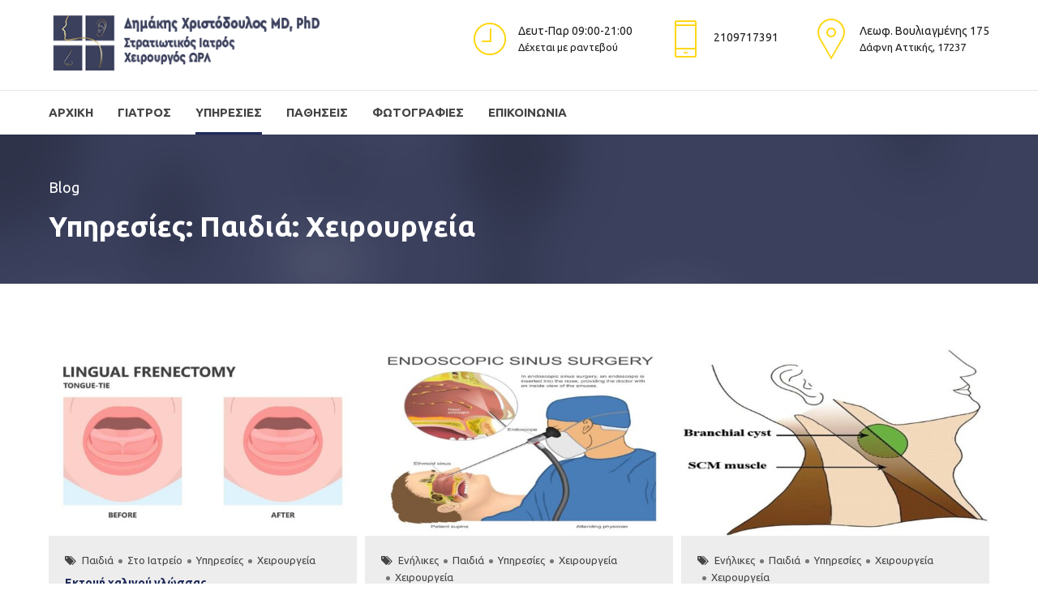

--- FILE ---
content_type: text/html; charset=UTF-8
request_url: https://orldimakis.gr/pages/services1/%CF%80%CE%B1%CE%B9%CE%B4%CE%B9%CE%AC/%CF%87%CE%B5%CE%B9%CF%81%CE%BF%CF%85%CF%81%CE%B3%CE%B5%CE%AF%CE%B1-%CF%80%CE%B1%CE%B9%CE%B4%CE%B9%CE%AC/
body_size: 81468
content:
<!DOCTYPE html>
<html lang="el" data-bt-theme="Medicare Child 1.0.0">
<head>
	
			<meta charset="UTF-8">
		<meta name="viewport" content="width=device-width, initial-scale=1, maximum-scale=1, user-scalable=no">
		<meta name="mobile-web-app-capable" content="yes">
		<meta name="apple-mobile-web-app-capable" content="yes"><title>Χειρουργεία &#8211; Δημάκης Χριστόδουλος ΩΡΛ</title>
<meta name='robots' content='max-image-preview:large' />
<link rel='dns-prefetch' href='//www.googletagmanager.com' />
<link rel='dns-prefetch' href='//fonts.googleapis.com' />
<link rel="alternate" type="application/rss+xml" title="Ροή RSS &raquo; Δημάκης Χριστόδουλος ΩΡΛ" href="https://orldimakis.gr/feed/" />
<link rel="alternate" type="application/rss+xml" title="Ροή Σχολίων &raquo; Δημάκης Χριστόδουλος ΩΡΛ" href="https://orldimakis.gr/comments/feed/" />
<script type="text/javascript">
window._wpemojiSettings = {"baseUrl":"https:\/\/s.w.org\/images\/core\/emoji\/14.0.0\/72x72\/","ext":".png","svgUrl":"https:\/\/s.w.org\/images\/core\/emoji\/14.0.0\/svg\/","svgExt":".svg","source":{"concatemoji":"https:\/\/orldimakis.gr\/wp-includes\/js\/wp-emoji-release.min.js?ver=6.1.1"}};
/*! This file is auto-generated */
!function(e,a,t){var n,r,o,i=a.createElement("canvas"),p=i.getContext&&i.getContext("2d");function s(e,t){var a=String.fromCharCode,e=(p.clearRect(0,0,i.width,i.height),p.fillText(a.apply(this,e),0,0),i.toDataURL());return p.clearRect(0,0,i.width,i.height),p.fillText(a.apply(this,t),0,0),e===i.toDataURL()}function c(e){var t=a.createElement("script");t.src=e,t.defer=t.type="text/javascript",a.getElementsByTagName("head")[0].appendChild(t)}for(o=Array("flag","emoji"),t.supports={everything:!0,everythingExceptFlag:!0},r=0;r<o.length;r++)t.supports[o[r]]=function(e){if(p&&p.fillText)switch(p.textBaseline="top",p.font="600 32px Arial",e){case"flag":return s([127987,65039,8205,9895,65039],[127987,65039,8203,9895,65039])?!1:!s([55356,56826,55356,56819],[55356,56826,8203,55356,56819])&&!s([55356,57332,56128,56423,56128,56418,56128,56421,56128,56430,56128,56423,56128,56447],[55356,57332,8203,56128,56423,8203,56128,56418,8203,56128,56421,8203,56128,56430,8203,56128,56423,8203,56128,56447]);case"emoji":return!s([129777,127995,8205,129778,127999],[129777,127995,8203,129778,127999])}return!1}(o[r]),t.supports.everything=t.supports.everything&&t.supports[o[r]],"flag"!==o[r]&&(t.supports.everythingExceptFlag=t.supports.everythingExceptFlag&&t.supports[o[r]]);t.supports.everythingExceptFlag=t.supports.everythingExceptFlag&&!t.supports.flag,t.DOMReady=!1,t.readyCallback=function(){t.DOMReady=!0},t.supports.everything||(n=function(){t.readyCallback()},a.addEventListener?(a.addEventListener("DOMContentLoaded",n,!1),e.addEventListener("load",n,!1)):(e.attachEvent("onload",n),a.attachEvent("onreadystatechange",function(){"complete"===a.readyState&&t.readyCallback()})),(e=t.source||{}).concatemoji?c(e.concatemoji):e.wpemoji&&e.twemoji&&(c(e.twemoji),c(e.wpemoji)))}(window,document,window._wpemojiSettings);
</script>
<script>window.bt_bb_preview = false</script><script>window.bt_bb_custom_elements = true;</script><style type="text/css">
img.wp-smiley,
img.emoji {
	display: inline !important;
	border: none !important;
	box-shadow: none !important;
	height: 1em !important;
	width: 1em !important;
	margin: 0 0.07em !important;
	vertical-align: -0.1em !important;
	background: none !important;
	padding: 0 !important;
}
</style>
	<link rel='stylesheet' id='wp-block-library-css' href='https://orldimakis.gr/wp-includes/css/dist/block-library/style.min.css?ver=6.1.1' type='text/css' media='all' />
<link rel='stylesheet' id='classic-theme-styles-css' href='https://orldimakis.gr/wp-includes/css/classic-themes.min.css?ver=1' type='text/css' media='all' />
<style id='global-styles-inline-css' type='text/css'>
body{--wp--preset--color--black: #000000;--wp--preset--color--cyan-bluish-gray: #abb8c3;--wp--preset--color--white: #ffffff;--wp--preset--color--pale-pink: #f78da7;--wp--preset--color--vivid-red: #cf2e2e;--wp--preset--color--luminous-vivid-orange: #ff6900;--wp--preset--color--luminous-vivid-amber: #fcb900;--wp--preset--color--light-green-cyan: #7bdcb5;--wp--preset--color--vivid-green-cyan: #00d084;--wp--preset--color--pale-cyan-blue: #8ed1fc;--wp--preset--color--vivid-cyan-blue: #0693e3;--wp--preset--color--vivid-purple: #9b51e0;--wp--preset--gradient--vivid-cyan-blue-to-vivid-purple: linear-gradient(135deg,rgba(6,147,227,1) 0%,rgb(155,81,224) 100%);--wp--preset--gradient--light-green-cyan-to-vivid-green-cyan: linear-gradient(135deg,rgb(122,220,180) 0%,rgb(0,208,130) 100%);--wp--preset--gradient--luminous-vivid-amber-to-luminous-vivid-orange: linear-gradient(135deg,rgba(252,185,0,1) 0%,rgba(255,105,0,1) 100%);--wp--preset--gradient--luminous-vivid-orange-to-vivid-red: linear-gradient(135deg,rgba(255,105,0,1) 0%,rgb(207,46,46) 100%);--wp--preset--gradient--very-light-gray-to-cyan-bluish-gray: linear-gradient(135deg,rgb(238,238,238) 0%,rgb(169,184,195) 100%);--wp--preset--gradient--cool-to-warm-spectrum: linear-gradient(135deg,rgb(74,234,220) 0%,rgb(151,120,209) 20%,rgb(207,42,186) 40%,rgb(238,44,130) 60%,rgb(251,105,98) 80%,rgb(254,248,76) 100%);--wp--preset--gradient--blush-light-purple: linear-gradient(135deg,rgb(255,206,236) 0%,rgb(152,150,240) 100%);--wp--preset--gradient--blush-bordeaux: linear-gradient(135deg,rgb(254,205,165) 0%,rgb(254,45,45) 50%,rgb(107,0,62) 100%);--wp--preset--gradient--luminous-dusk: linear-gradient(135deg,rgb(255,203,112) 0%,rgb(199,81,192) 50%,rgb(65,88,208) 100%);--wp--preset--gradient--pale-ocean: linear-gradient(135deg,rgb(255,245,203) 0%,rgb(182,227,212) 50%,rgb(51,167,181) 100%);--wp--preset--gradient--electric-grass: linear-gradient(135deg,rgb(202,248,128) 0%,rgb(113,206,126) 100%);--wp--preset--gradient--midnight: linear-gradient(135deg,rgb(2,3,129) 0%,rgb(40,116,252) 100%);--wp--preset--duotone--dark-grayscale: url('#wp-duotone-dark-grayscale');--wp--preset--duotone--grayscale: url('#wp-duotone-grayscale');--wp--preset--duotone--purple-yellow: url('#wp-duotone-purple-yellow');--wp--preset--duotone--blue-red: url('#wp-duotone-blue-red');--wp--preset--duotone--midnight: url('#wp-duotone-midnight');--wp--preset--duotone--magenta-yellow: url('#wp-duotone-magenta-yellow');--wp--preset--duotone--purple-green: url('#wp-duotone-purple-green');--wp--preset--duotone--blue-orange: url('#wp-duotone-blue-orange');--wp--preset--font-size--small: 13px;--wp--preset--font-size--medium: 20px;--wp--preset--font-size--large: 36px;--wp--preset--font-size--x-large: 42px;--wp--preset--spacing--20: 0.44rem;--wp--preset--spacing--30: 0.67rem;--wp--preset--spacing--40: 1rem;--wp--preset--spacing--50: 1.5rem;--wp--preset--spacing--60: 2.25rem;--wp--preset--spacing--70: 3.38rem;--wp--preset--spacing--80: 5.06rem;}:where(.is-layout-flex){gap: 0.5em;}body .is-layout-flow > .alignleft{float: left;margin-inline-start: 0;margin-inline-end: 2em;}body .is-layout-flow > .alignright{float: right;margin-inline-start: 2em;margin-inline-end: 0;}body .is-layout-flow > .aligncenter{margin-left: auto !important;margin-right: auto !important;}body .is-layout-constrained > .alignleft{float: left;margin-inline-start: 0;margin-inline-end: 2em;}body .is-layout-constrained > .alignright{float: right;margin-inline-start: 2em;margin-inline-end: 0;}body .is-layout-constrained > .aligncenter{margin-left: auto !important;margin-right: auto !important;}body .is-layout-constrained > :where(:not(.alignleft):not(.alignright):not(.alignfull)){max-width: var(--wp--style--global--content-size);margin-left: auto !important;margin-right: auto !important;}body .is-layout-constrained > .alignwide{max-width: var(--wp--style--global--wide-size);}body .is-layout-flex{display: flex;}body .is-layout-flex{flex-wrap: wrap;align-items: center;}body .is-layout-flex > *{margin: 0;}:where(.wp-block-columns.is-layout-flex){gap: 2em;}.has-black-color{color: var(--wp--preset--color--black) !important;}.has-cyan-bluish-gray-color{color: var(--wp--preset--color--cyan-bluish-gray) !important;}.has-white-color{color: var(--wp--preset--color--white) !important;}.has-pale-pink-color{color: var(--wp--preset--color--pale-pink) !important;}.has-vivid-red-color{color: var(--wp--preset--color--vivid-red) !important;}.has-luminous-vivid-orange-color{color: var(--wp--preset--color--luminous-vivid-orange) !important;}.has-luminous-vivid-amber-color{color: var(--wp--preset--color--luminous-vivid-amber) !important;}.has-light-green-cyan-color{color: var(--wp--preset--color--light-green-cyan) !important;}.has-vivid-green-cyan-color{color: var(--wp--preset--color--vivid-green-cyan) !important;}.has-pale-cyan-blue-color{color: var(--wp--preset--color--pale-cyan-blue) !important;}.has-vivid-cyan-blue-color{color: var(--wp--preset--color--vivid-cyan-blue) !important;}.has-vivid-purple-color{color: var(--wp--preset--color--vivid-purple) !important;}.has-black-background-color{background-color: var(--wp--preset--color--black) !important;}.has-cyan-bluish-gray-background-color{background-color: var(--wp--preset--color--cyan-bluish-gray) !important;}.has-white-background-color{background-color: var(--wp--preset--color--white) !important;}.has-pale-pink-background-color{background-color: var(--wp--preset--color--pale-pink) !important;}.has-vivid-red-background-color{background-color: var(--wp--preset--color--vivid-red) !important;}.has-luminous-vivid-orange-background-color{background-color: var(--wp--preset--color--luminous-vivid-orange) !important;}.has-luminous-vivid-amber-background-color{background-color: var(--wp--preset--color--luminous-vivid-amber) !important;}.has-light-green-cyan-background-color{background-color: var(--wp--preset--color--light-green-cyan) !important;}.has-vivid-green-cyan-background-color{background-color: var(--wp--preset--color--vivid-green-cyan) !important;}.has-pale-cyan-blue-background-color{background-color: var(--wp--preset--color--pale-cyan-blue) !important;}.has-vivid-cyan-blue-background-color{background-color: var(--wp--preset--color--vivid-cyan-blue) !important;}.has-vivid-purple-background-color{background-color: var(--wp--preset--color--vivid-purple) !important;}.has-black-border-color{border-color: var(--wp--preset--color--black) !important;}.has-cyan-bluish-gray-border-color{border-color: var(--wp--preset--color--cyan-bluish-gray) !important;}.has-white-border-color{border-color: var(--wp--preset--color--white) !important;}.has-pale-pink-border-color{border-color: var(--wp--preset--color--pale-pink) !important;}.has-vivid-red-border-color{border-color: var(--wp--preset--color--vivid-red) !important;}.has-luminous-vivid-orange-border-color{border-color: var(--wp--preset--color--luminous-vivid-orange) !important;}.has-luminous-vivid-amber-border-color{border-color: var(--wp--preset--color--luminous-vivid-amber) !important;}.has-light-green-cyan-border-color{border-color: var(--wp--preset--color--light-green-cyan) !important;}.has-vivid-green-cyan-border-color{border-color: var(--wp--preset--color--vivid-green-cyan) !important;}.has-pale-cyan-blue-border-color{border-color: var(--wp--preset--color--pale-cyan-blue) !important;}.has-vivid-cyan-blue-border-color{border-color: var(--wp--preset--color--vivid-cyan-blue) !important;}.has-vivid-purple-border-color{border-color: var(--wp--preset--color--vivid-purple) !important;}.has-vivid-cyan-blue-to-vivid-purple-gradient-background{background: var(--wp--preset--gradient--vivid-cyan-blue-to-vivid-purple) !important;}.has-light-green-cyan-to-vivid-green-cyan-gradient-background{background: var(--wp--preset--gradient--light-green-cyan-to-vivid-green-cyan) !important;}.has-luminous-vivid-amber-to-luminous-vivid-orange-gradient-background{background: var(--wp--preset--gradient--luminous-vivid-amber-to-luminous-vivid-orange) !important;}.has-luminous-vivid-orange-to-vivid-red-gradient-background{background: var(--wp--preset--gradient--luminous-vivid-orange-to-vivid-red) !important;}.has-very-light-gray-to-cyan-bluish-gray-gradient-background{background: var(--wp--preset--gradient--very-light-gray-to-cyan-bluish-gray) !important;}.has-cool-to-warm-spectrum-gradient-background{background: var(--wp--preset--gradient--cool-to-warm-spectrum) !important;}.has-blush-light-purple-gradient-background{background: var(--wp--preset--gradient--blush-light-purple) !important;}.has-blush-bordeaux-gradient-background{background: var(--wp--preset--gradient--blush-bordeaux) !important;}.has-luminous-dusk-gradient-background{background: var(--wp--preset--gradient--luminous-dusk) !important;}.has-pale-ocean-gradient-background{background: var(--wp--preset--gradient--pale-ocean) !important;}.has-electric-grass-gradient-background{background: var(--wp--preset--gradient--electric-grass) !important;}.has-midnight-gradient-background{background: var(--wp--preset--gradient--midnight) !important;}.has-small-font-size{font-size: var(--wp--preset--font-size--small) !important;}.has-medium-font-size{font-size: var(--wp--preset--font-size--medium) !important;}.has-large-font-size{font-size: var(--wp--preset--font-size--large) !important;}.has-x-large-font-size{font-size: var(--wp--preset--font-size--x-large) !important;}
.wp-block-navigation a:where(:not(.wp-element-button)){color: inherit;}
:where(.wp-block-columns.is-layout-flex){gap: 2em;}
.wp-block-pullquote{font-size: 1.5em;line-height: 1.6;}
</style>
<link rel='stylesheet' id='contact-form-7-css' href='https://orldimakis.gr/wp-content/plugins/contact-form-7/includes/css/styles.css?ver=5.6' type='text/css' media='all' />
<link rel='stylesheet' id='mptt-style-css' href='https://orldimakis.gr/wp-content/plugins/mp-timetable/media/css/style.css?ver=2.4.3' type='text/css' media='all' />
<link rel='stylesheet' id='medicare-style-css' href='https://orldimakis.gr/wp-content/themes/medicare/style.css?ver=6.1.1' type='text/css' media='all' />
<style id='medicare-style-inline-css' type='text/css'>
a:hover{ color: #1e2b5b;} select, input{font-family: Ubuntu;} body{font-family: "Ubuntu";} h1, h2, h3, h4, h5, h6{ font-family: "Ubuntu";} a:hover{color: #1e2b5b;} .btLoader{ border-right: 2px solid #1e2b5b;} .btBreadCrumbs{ font-family: "Ubuntu";} .btPageHeadline header .dash .headline:after{ background: #1e2b5b;} .btAccentColorBackground{background-color: #1e2b5b !important;} .btAleternateColorBackground{background-color: #ffd400 !important;} .topTools .btIconWidgetIcon:hover .btIco .btIcoHolder em, .btIconWidget .btIconWidgetIcon:hover .btIco .btIcoHolder em{color: #1e2b5b !important;} .menuPort{font-family: "Ubuntu";} .menuPort nav ul li a:hover{color: #1e2b5b !important;} .menuPort nav > ul > li.menu-item-has-children > a:before{ border-bottom: 6px solid #1e2b5b;} .btMenuHorizontal .menuPort nav > ul > li.current-menu-ancestor > a, .btMenuHorizontal .menuPort nav > ul > li.current-menu-item > a{-webkit-box-shadow: 0 -3px 0 0 #1e2b5b inset; box-shadow: 0 -3px 0 0 #1e2b5b inset;} .btMenuHorizontal .menuPort nav > ul > li > ul li.current-menu-ancestor > a, .btMenuHorizontal .menuPort nav > ul > li > ul li.current-menu-item > a{color: #1e2b5b !important;} .btMenuVertical nav li.current-menu-ancestor > a, .btMenuVertical nav li.current-menu-item > a{color: #1e2b5b !important;} .subToggler:before{ color: #1e2b5b;} body.btMenuHorizontal .menuPort ul ul li:first-child > a{border-top: 3px solid #1e2b5b;} body.btMenuHorizontal .menuPort > nav > ul > li.btMenuWideDropdown > ul > li > a, body.btMenuHorizontal .menuPort > nav > ul > li.btMenuWideDropdown > ul > li:first-child > a{border-top: 3px solid #1e2b5b;} .btVerticalMenuTrigger:hover .btIco:before, .btVerticalMenuTrigger:hover .btIco:after{border-top-color: #1e2b5b;} .btVerticalMenuTrigger:hover .btIco .btIcoHolder:after{border-top-color: #1e2b5b;} @media (min-width: 1200px){.btMenuVerticalOn .btVerticalMenuTrigger .btIco a:before{color: #1e2b5b !important;} }.topBar .widget_search button:hover:before, .topBarInMenu .widget_search button:hover:before{color: #1e2b5b;} .btDarkSkin .topBar .widget_search button:hover:before, .btDarkSkin .topBarInMenu .widget_search button:hover:before, .btLightSkin .btDarkSkin .topBar .widget_search button:hover:before, .btLightSkin .btDarkSkin .topBarInMenu .widget_search button:hover:before{color: #1e2b5b;} .btLightSkin button:hover:before, .btDarkSkin .btLightSkin button:hover:before{color: #1e2b5b;} .topBarInLogoAreaCell{border: 0 solid #1e2b5b;} .topBarInLogoAreaCell .btSpecialHeaderIcon .btIconWidgetIcon .btIco .btIcoHolder:before, .topBarInLogoAreaCell .btSpecialHeaderIcon .btIconWidgetIcon .btIco .btIcoHolder:after{color: #ffd400;} .topTools.btTopToolsLeft .btIco .btIcoHolder{background-color: #1e2b5b;} .topTools.btTopToolsLeft .btIco .btIcoHolder:hover{background-color: #ffd400;} .topTools.btTopToolsLeft .btSpecialHeaderIcon .btIco .btIcoHolder{background-color: #ffd400;} .topTools.btTopToolsLeft .btSpecialHeaderIcon .btIco .btIcoHolder:hover{background-color: #1e2b5b;} .infoToggler:before{background-color: #1e2b5b; border: 1px solid #1e2b5b;} .infoToggler:after{ color: #1e2b5b; border: 1px solid #1e2b5b;} .infoToggler.on:after{ background-color: #1e2b5b;} .infoToggler.on:before{ color: #1e2b5b;} .btSiteFooter .menu li.btPageTop a:after, .btSiteFooter .menu li.btPageTop a:before{ color: #ffd400;} .btSiteFooter .menu a:hover{color: #1e2b5b;} .btCustomMenu ul li a:hover{color: #1e2b5b;} .btCustomMenu ul li.btPageTop a:after{ color: #ffd400;} .btInlineFooterMenu.btCustomMenu ul > li > a{ color: #1e2b5b;} .btFooterWrap.btDarkSkin .btBox h4 .headline a:hover, .btFooterWrap.btLightSkin .btBox h4 .headline a:hover{color: #1e2b5b;} #boldSiteFooterWidgetsRow .btSpecialHeaderIcon .btIconWidgetIcon .btIco .btIcoHolder:before, #boldSiteFooterWidgetsRow .btSpecialHeaderIcon .btIconWidgetIcon .btIco .btIcoHolder:after{color: #ffd400;} .sticky .headline{color: #1e2b5b;} .headline a{color: #1e2b5b;} .single-portfolio h1, .single-post h1, .single-portfolio h2, .single-post h2{ color: #1e2b5b;} .portfolioItem dt, .btPortfolioSingleItemColumns dt{color: #1e2b5b;} .btArticleListItem.btBlogColumnView .btArticleListBodyAuthor a, .btPostSingleItemColumns .btArticleListBodyAuthor a{color: #1e2b5b !important;} .commentTxt p.edit-link a:hover, .commentTxt p.reply a:hover{color: #1e2b5b;} .btBox > h4{ font-family: "Ubuntu";} .btBox > h4:after{ background-color: #1e2b5b;} .btBox ul li a:hover{color: #1e2b5b;} .btBox.widget_calendar table caption{background: #1e2b5b; font-family: "Ubuntu";} .btBox.widget_archive ul li a:hover, .btBox.widget_categories ul li a:hover, .btCustomMenu ul li a:hover{border-bottom: 1px solid #1e2b5b;} .btDarkSkin .btBox.widget_archive ul li a:hover, .btLightSkin .btDarkSkin .btBox.widget_archive ul li a:hover, .btDarkSkin .btBox.widget_categories ul li a:hover, .btLightSkin .btDarkSkin .btBox.widget_categories ul li a:hover{border-bottom: 1px solid #1e2b5b;} .btBox.widget_rss li a.rsswidget{font-family: "Ubuntu";} .btBox.widget_rss li cite:before{ color: #1e2b5b;} .btBox .btSearch button, .btBox .btSearch input[type=submit], form.woocommerce-product-search button, form.woocommerce-product-search input[type=submit]{ background: #1e2b5b;} .btBox .btSearch button:hover, form.woocommerce-product-search button:hover{background: #0b1021;} form.wpcf7-form input[type="text"], form.wpcf7-form input[type="password"], form.wpcf7-form input[type="email"], form.wpcf7-form input[type="date"], form.wpcf7-form textarea, form.wpcf7-form .fancy-select .trigger{ font-family: "Ubuntu";} form.wpcf7-form input[type="text"]:focus, form.wpcf7-form input[type="password"]:focus, form.wpcf7-form input[type="email"]:focus, form.wpcf7-form input[type="date"]:focus, form.wpcf7-form textarea:focus, form.wpcf7-form .fancy-select .trigger.open{-webkit-box-shadow: 0 0 0 2px #1e2b5b inset; box-shadow: 0 0 0 2px #1e2b5b inset;} form.wpcf7-form p span.required:after, form.wpcf7-form p span.bt_bb_required:after{ color: #1e2b5b !important;} form.wpcf7-form .wpcf7-submit{ background-color: #1e2b5b;} form.wpcf7-form .wpcf7-submit:hover{background: #b39400;} .fancy-select ul.options > li:hover{color: #1e2b5b;} .btBox .tagcloud a, .btTags ul a{ background: #1e2b5b;} .btBox .tagcloud a:hover, .btTags ul a:hover{background: #0b1021;} .recentTweets small:before{ color: #1e2b5b;} .btContentHolder blockquote{ font-family: "Ubuntu";} .btContentHolder table tr th, .btContentHolder table thead tr th{background: #1e2b5b;} .post-password-form input[type="submit"]{ background: #1e2b5b; font-family: "Ubuntu";} .btPagination .paging a:hover:after{background: #1e2b5b;} .articleSideGutter a{color: #1e2b5b;} .comment-respond .btnOutline button[type="submit"]{font-family: "Ubuntu";} a#cancel-comment-reply-link{ font-family: "Ubuntu";} a#cancel-comment-reply-link:hover{color: #1e2b5b;} span.btHighlight{ background-color: #1e2b5b;} a.btContinueReading{background: #1e2b5b;} a.btContinueReading:hover{background: #0b1021;} .btArticle .btArticleBody p a, .btArticle .btArticleBody ul a, .btArticle .btArticleBody ol a, .btArticle .btArticleBody table td a, .btArticle .btArticleBody dl a, .btArticle .btArticleBody address a, .btArticle .btArticleBody pre a, .btArticle .portfolioBody p a, .btArticle .portfolioBody ul a, .btArticle .portfolioBody ol a, .btArticle .portfolioBody table td a, .btArticle .portfolioBody dl a, .btArticle .portfolioBody address a, .btArticle .portfolioBody pre a{color: #1e2b5b;} .btIco .btIcoHolder:before, .btIco .btIcoHolder:after{color: #1e2b5b;} .btDarkSkin .btTopToolsRight .btIconWidget:hover .btIco .btIcoHolder:before, .btDarkSkin .btTopToolsRight .btIconWidget:hover .btIco .btIcoHolder:after, .btLightSkin .btDarkSkin .btTopToolsRight .btIconWidget:hover .btIco .btIcoHolder:before, .btLightSkin .btDarkSkin .btTopToolsRight .btIconWidget:hover .btIco .btIcoHolder:after{color: #1e2b5b;} .btLightSkin .btTopToolsRight .btIconWidget:hover .btIco .btIcoHolder:before, .btLightSkin .btTopToolsRight .btIconWidget:hover .btIco .btIcoHolder:after, .btDarkSkin .btLightSkin .btTopToolsRight .btIconWidget:hover .btIco .btIcoHolder:before, .btDarkSkin .btLightSkin .btTopToolsRight .btIconWidget:hover .btIco .btIcoHolder:after{color: #1e2b5b;} .btIco.btIcoWhiteType .btIcoHolder em{ color: #1e2b5b;} .btIco.btIcoFilledType.btIcoAccentColor.btIcoBigSize:hover .btIcoHolder em:before, .btIco.btIcoOutlineType.btIcoAccentColor.btIcoBigSize .btIcoHolder em:before, .btIco.btIcoFilledType.btIcoAccentColor.btIcoLargeSize:hover .btIcoHolder em:before, .btIco.btIcoOutlineType.btIcoAccentColor.btIcoLargeSize .btIcoHolder em:before{-webkit-box-shadow: 0 0 0 2px #1e2b5b inset; box-shadow: 0 0 0 2px #1e2b5b inset;} .btIco.btIcoFilledType.btIcoAccentColor .btIcoHolder em:before, .btIco.btIcoOutlineType.btIcoAccentColor:hover .btIcoHolder em:before{-webkit-box-shadow: 0 0 0 1em #1e2b5b inset; box-shadow: 0 0 0 1em #1e2b5b inset;} .btIco.btIcoFilledType.btIcoAccentColor:hover .btIcoHolder em:before, .btIco.btIcoOutlineType.btIcoAccentColor .btIcoHolder em:before{-webkit-box-shadow: 0 0 0 1px #1e2b5b inset; box-shadow: 0 0 0 1px #1e2b5b inset;} .btIco.btIcoFilledType.btIcoAccentColor:hover .btIcoHolder:before, .btIco.btIcoFilledType.btIcoAccentColor:hover .btIcoHolder:after, .btIco.btIcoOutlineType.btIcoAccentColor .btIcoHolder:before, .btIco.btIcoOutlineType.btIcoAccentColor .btIcoHolder:after{color: #1e2b5b;} .btIco.btIcoFilledType.btIcoAlterColor.btIcoBigSize:hover .btIcoHolder em:before, .btIco.btIcoOutlineType.btIcoAlterColor.btIcoBigSize .btIcoHolder em:before, .btIco.btIcoFilledType.btIcoAlterColor.btIcoLargeSize:hover .btIcoHolder em:before, .btIco.btIcoOutlineType.btIcoAlterColor.btIcoLargeSize .btIcoHolder em:before{-webkit-box-shadow: 0 0 0 2px #ffd400 inset; box-shadow: 0 0 0 2px #ffd400 inset;} .btIco.btIcoFilledType.btIcoAlterColor .btIcoHolder em:before, .btIco.btIcoOutlineType.btIcoAlterColor:hover .btIcoHolder em:before{-webkit-box-shadow: 0 0 0 1em #ffd400 inset; box-shadow: 0 0 0 1em #ffd400 inset;} .btIco.btIcoFilledType.btIcoAlterColor:hover .btIcoHolder em:before, .btIco.btIcoOutlineType.btIcoAlterColor .btIcoHolder em:before{-webkit-box-shadow: 0 0 0 1px #ffd400 inset; box-shadow: 0 0 0 1px #ffd400 inset;} .btIco.btIcoFilledType.btIcoAlterColor:hover .btIcoHolder:before, .btIco.btIcoFilledType.btIcoAlterColor:hover .btIcoHolder:after, .btIco.btIcoOutlineType.btIcoAlterColor .btIcoHolder:before, .btIco.btIcoOutlineType.btIcoAlterColor .btIcoHolder:after{color: #ffd400;} .btLightSkin .btIco.btIcoDefaultType.btIcoAccentColor .btIcoHolder:before, .btLightSkin .btIco.btIcoDefaultType.btIcoAccentColor .btIcoHolder:after, .btLightSkin .btIco.btIcoDefaultType.btIcoDefaultColor:hover .btIcoHolder:before, .btLightSkin .btIco.btIcoDefaultType.btIcoDefaultColor:hover .btIcoHolder:after, .btDarkSkin .btLightSkin .btIco.btIcoDefaultType.btIcoAccentColor .btIcoHolder:before, .btDarkSkin .btLightSkin .btIco.btIcoDefaultType.btIcoAccentColor .btIcoHolder:after, .btDarkSkin .btLightSkin .btIco.btIcoDefaultType.btIcoDefaultColor:hover .btIcoHolder:before, .btDarkSkin .btLightSkin .btIco.btIcoDefaultType.btIcoDefaultColor:hover .btIcoHolder:after, .btDarkSkin .btIco.btIcoDefaultType.btIcoAccentColor .btIcoHolder:before, .btDarkSkin .btIco.btIcoDefaultType.btIcoAccentColor .btIcoHolder:after, .btDarkSkin .btIco.btIcoDefaultType.btIcoDefaultColor:hover .btIcoHolder:before, .btDarkSkin .btIco.btIcoDefaultType.btIcoDefaultColor:hover .btIcoHolder:after, .btLightSkin .btDarkSkin .btIco.btIcoDefaultType.btIcoAccentColor .btIcoHolder:before, .btLightSkin .btDarkSkin .btIco.btIcoDefaultType.btIcoAccentColor .btIcoHolder:after, .btLightSkin .btDarkSkin .btIco.btIcoDefaultType.btIcoDefaultColor:hover .btIcoHolder:before, .btLightSkin .btDarkSkin .btIco.btIcoDefaultType.btIcoDefaultColor:hover .btIcoHolder:after{color: #1e2b5b;} .btLightSkin .btIco.btIcoDefaultType.btIcoAlterColor .btIcoHolder:before, .btLightSkin .btIco.btIcoDefaultType.btIcoAlterColor .btIcoHolder:after, .btLightSkin .btIco.btIcoDefaultType.btIcoDefaultColor:hover .btIcoHolder:before, .btLightSkin .btIco.btIcoDefaultType.btIcoDefaultColor:hover .btIcoHolder:after, .btDarkSkin .btLightSkin .btIco.btIcoDefaultType.btIcoAlterColor .btIcoHolder:before, .btDarkSkin .btLightSkin .btIco.btIcoDefaultType.btIcoAlterColor .btIcoHolder:after, .btDarkSkin .btLightSkin .btIco.btIcoDefaultType.btIcoDefaultColor:hover .btIcoHolder:before, .btDarkSkin .btLightSkin .btIco.btIcoDefaultType.btIcoDefaultColor:hover .btIcoHolder:after, .btDarkSkin .btIco.btIcoDefaultType.btIcoAlterColor .btIcoHolder:before, .btDarkSkin .btIco.btIcoDefaultType.btIcoAlterColor .btIcoHolder:after, .btDarkSkin .btIco.btIcoDefaultType.btIcoDefaultColor:hover .btIcoHolder:before, .btDarkSkin .btIco.btIcoDefaultType.btIcoDefaultColor:hover .btIcoHolder:after, .btLightSkin .btDarkSkin .btIco.btIcoDefaultType.btIcoAlterColor .btIcoHolder:before, .btLightSkin .btDarkSkin .btIco.btIcoDefaultType.btIcoAlterColor .btIcoHolder:after, .btLightSkin .btDarkSkin .btIco.btIcoDefaultType.btIcoDefaultColor:hover .btIcoHolder:before, .btLightSkin .btDarkSkin .btIco.btIcoDefaultType.btIcoDefaultColor:hover .btIcoHolder:after{color: #ffd400;} .btAccentColorBackground .btIco.btIcoDefaultType.btIcoDefaultColor:hover .btIcoHolder:before, .btAccentColorBackground .btIco.btIcoDefaultType.btIcoDefaultColor:hover .btIcoHolder:after{color: #ffd400 !important;} .btIcoAccentColor span{color: #1e2b5b;} .btIcoAlterColor span{color: #ffd400;} .btIcoDefaultColor:hover span, .btIcoDefaultColor:hover a.btIcoHolder:after{color: #1e2b5b !important;} .btCircleIcon.btAccentColorCircle.btFilledCircle, .btCircleIcon.btAccentColorCircle.btFilledCircle:hover{border-color: #1e2b5b; background-color: #1e2b5b;} .btCircleIcon.btAccentColorCircle.btHollowCircle, .btCircleIcon.btAccentColorCircle.btHollowCircle:hover{border-color: #1e2b5b; color: #1e2b5b;} .btCircleIcon.btAlternateColorCircle.btFilledCircle, .btCircleIcon.btAlternateColorCircle.btFilledCircle:hover{border-color: #ffd400; background-color: #ffd400;} .btCircleIcon.btAlternateColorCircle.btHollowCircle, .btCircleIcon.btAlternateColorCircle.btHollowCircle:hover{border-color: #ffd400; color: #ffd400;} .btnFilledStyle.btnAccentColor, .btnOutlineStyle.btnAccentColor:hover{background-color: #1e2b5b; border: 2px solid #1e2b5b;} .btnFilledStyle.btnAlternateColor, .btnOutlineStyle.btnAlternateColor:hover{background-color: #ffd400; border: 2px solid #ffd400;} .btnFilledStyle.btnAccentColor:hover{background-color: #0b1021; border: 2px solid #0b1021;} .btnFilledStyle.btnAlternateColor:hover{background-color: #b39400; border: 2px solid #b39400;} .btnOutlineStyle.btnAccentColor{ border: 2px solid #1e2b5b; color: #1e2b5b;} .btnOutlineStyle.btnAccentColor span, .btnOutlineStyle.btnAccentColor span:before, .btnOutlineStyle.btnAccentColor a, .btnOutlineStyle.btnAccentColor .btIco a:before, .btnOutlineStyle.btnAccentColor button{color: #1e2b5b !important;} .btnOutlineStyle.btnAlternateColor{ border: 2px solid #ffd400; color: #ffd400;} .btnOutlineStyle.btnAlternateColor span, .btnOutlineStyle.btnAlternateColor span:before, .btnOutlineStyle.btnAlternateColor a, .btnOutlineStyle.btnAlternateColor .btIco a:before, .btnOutlineStyle.btnAlternateColor button{color: #ffd400 !important;} .btnBorderlessStyle.btnAccentColor span, .btnBorderlessStyle.btnNormalColor:hover span, .btnBorderlessStyle.btnAccentColor span:before, .btnBorderlessStyle.btnNormalColor:hover span:before, .btnBorderlessStyle.btnAccentColor a, .btnBorderlessStyle.btnNormalColor:hover a, .btnBorderlessStyle.btnAccentColor .btIco a:before, .btnBorderlessStyle.btnNormalColor:hover .btIco a:before, .btnBorderlessStyle.btnAccentColor button, .btnBorderlessStyle.btnNormalColor:hover button{color: #1e2b5b;} .btnBorderlessStyle.btnAlternateColor span, .btnBorderlessStyle.btnAlternateColor span:before, .btnBorderlessStyle.btnAlternateColor a, .btnBorderlessStyle.btnAlternateColor .btIco a:before, .btnBorderlessStyle.btnAlternateColor button{color: #ffd400;} .btCounterHolder{font-family: "Ubuntu";} .btProgressContent .btProgressAnim{background-color: #1e2b5b;} .btProgressBarLineStyle .btProgressContent .btProgressAnim{ color: #1e2b5b; border-bottom: 4px solid #1e2b5b;} .captionTxt:before{color: #1e2b5b;} .btPriceTable .btPriceTableHeader{background: #1e2b5b;} .btLightSkin .btDarkSkin .btPriceTableSticker, .btDarkSkin .btLightSkin .btDarkSkin .btPriceTableSticker{background: #ffd400;} .btDarkSkin .btDarkSkin .btPriceTableSticker, .btLightSkin .btDarkSkin .btDarkSkin .btPriceTableSticker{ color: #1e2b5b;} .header .btSuperTitle{font-family: "Ubuntu";} .header .btSubTitle{font-family: "Ubuntu";} .btLightSkin .btAlternateDash.btDash .dash:after, .btLightSkin .btAlternateDash.btDash .dash:before, .btDarkSkin .btLightSkin .btAlternateDash.btDash .dash:after, .btDarkSkin .btLightSkin .btAlternateDash.btDash .dash:before, .btDarkSkin .btAlternateDash.btDash .dash:after, .btDarkSkin .btAlternateDash.btDash .dash:before, .btLightSkin .btDarkSkin .btAlternateDash.btDash .dash:after, .btLightSkin .btDarkSkin .btAlternateDash.btDash .dash:before{-webkit-box-shadow: 0 2px 0 0 #ffd400 inset; box-shadow: 0 2px 0 0 #ffd400 inset;} .btLightSkin .btAccentDash.btDash .dash:after, .btLightSkin .btAccentDash.btDash .dash:before, .btDarkSkin .btLightSkin .btAccentDash.btDash .dash:after, .btDarkSkin .btLightSkin .btAccentDash.btDash .dash:before, .btDarkSkin .btAccentDash.btDash .dash:after, .btDarkSkin .btAccentDash.btDash .dash:before, .btLightSkin .btDarkSkin .btAccentDash.btDash .dash:after, .btLightSkin .btDarkSkin .btAccentDash.btDash .dash:before{-webkit-box-shadow: 0 2px 0 0 #1e2b5b inset; box-shadow: 0 2px 0 0 #1e2b5b inset;} .header.small .dash:after, .header.small .dash:before{-webkit-box-shadow: 0 1px 0 0 #1e2b5b inset; box-shadow: 0 1px 0 0 #1e2b5b inset;} .btGridContent .header .btSuperTitle a:hover{color: #1e2b5b;} .btCatFilter{ font-family: "Ubuntu";} .btCatFilter .btCatFilterItem:after{ background: #1e2b5b;} .btCatFilter .btCatFilterItem:hover{color: #1e2b5b;} .btMediaBox.btQuote, .btMediaBox.btLink{background-color: #1e2b5b;} h4.nbs.nsPrev a:hover:before, h4.nbs.nsNext a:hover:after{background-color: #1e2b5b;} .btGhost h4.nbs.nsPrev a:hover:before, .btGhost h4.nbs.nsNext a:hover:after{background-color: #1e2b5b !important;} .slided .slick-dots li.slick-active button, .slided .slick-dots li.slick-active button:hover, .btDarkSkin .slided .slick-dots li.slick-active button, .btLightSkin .btDarkSkin .slided .slick-dots li.slick-active button, .btDarkSkin .slided .slick-dots li.slick-active button:hover, .btLightSkin .btDarkSkin .slided .slick-dots li.slick-active button:hover{background-color: #1e2b5b;} .btGetInfo{ background: #1e2b5b;} .btCloseGhost .btIco .btIcoHolder:after{color: #1e2b5b;} .btInfoBarMeta p strong{color: #1e2b5b;} .btLightSkin .tabsHeader li.on span, .btDarkSkin .btLightSkin .tabsHeader li.on span, .btLightSkin .tabsHeader li.on a, .btDarkSkin .btLightSkin .tabsHeader li.on a{-webkit-box-shadow: 0 -2px 0 0 #1e2b5b inset; box-shadow: 0 -2px 0 0 #1e2b5b inset;} .btLightSkin .tabsVertical .tabAccordionTitle.on, .btDarkSkin .btLightSkin .tabsVertical .tabAccordionTitle.on, .btDarkSkin .tabsVertical .tabAccordionTitle.on, .btLightSkin .btDarkSkin .tabsVertical .tabAccordionTitle.on{background-color: #1e2b5b; -webkit-box-shadow: -52px 0 0 #0b1021 inset; box-shadow: -52px 0 0 #0b1021 inset;} .rtl.btLightSkin .tabsVertical .tabAccordionTitle.on, .rtl.btDarkSkin .btLightSkin .tabsVertical .tabAccordionTitle.on, .rtl.btDarkSkin .tabsVertical .tabAccordionTitle.on, .rtl.btLightSkin .btDarkSkin .tabsVertical .tabAccordionTitle.on{-webkit-box-shadow: 52px 0 0 #0b1021 inset; box-shadow: 52px 0 0 #0b1021 inset;} .tabsVertical .tabAccordionTitle:before{color: #1e2b5b;} .tabAccordionTitle.on{background: #1e2b5b;} .btSingleLatestPostFooter a.btArticleComments{border-left: 1px solid #1e2b5b;} .demos span{background-color: #1e2b5b;} .btWorkingHoursInnerLink a{background-color: #ffd400;} .btWorkingHoursInnerLink a:hover{ background-color: #1e2b5b;} .btDarkSkin .btGoogleMapsWrap, .btLightSkin .btDarkSkin .btGoogleMapsWrap{background-color: #ffd400;} span.btInfoPaneToggler{background-color: #1e2b5b;} input[type="text"], input[type="password"], input[type="email"], input[type="date"], input[type="tel"], textarea, .fancy-select .trigger, .select2-container .select2-choice{font-family: "Ubuntu";} input[type="text"]:focus, input[type="password"]:focus, input[type="email"]:focus, input[type="tel"]:focus, textarea:focus, .fancy-select .trigger.open, .select2-container.select2-dropdown-open .select2-choice{-webkit-box-shadow: 0 0 0 2px #1e2b5b inset; box-shadow: 0 0 0 2px #1e2b5b inset;} .btSpecTypeDropdown .fancy-select .trigger.open{-webkit-box-shadow: 0 0 0 2px #1e2b5b inset; box-shadow: 0 0 0 2px #1e2b5b inset;} .wCheckBox:before{background-color: #1e2b5b;} .btCustomList li a:before{ color: #1e2b5b;} .btCustomList li a:hover:before{ background-color: #1e2b5b;} .btLightSkin .btCustomList li a:hover, .btDarkSkin .btLightSkin .btCustomList li a:hover, .btDarkSkin .btCustomList li a:hover, .btLightSkin .btDarkSkin .btCustomList li a:hover{background-color: #1e2b5b;} .btLightSkin .btCustomList li a:hover:before, .btDarkSkin .btLightSkin .btCustomList li a:hover:before, .btDarkSkin .btCustomList li a:hover:before, .btLightSkin .btDarkSkin .btCustomList li a:hover:before{background-color: #0b1021;} div.wpcf7-validation-errors{border-color: #1e2b5b; color: #1e2b5b;} .ui-datepicker.ui-widget, .btDatePicker#ui-datepicker-div{font-family: "Ubuntu";} .ui-datepicker.ui-widget .ui-datepicker-header{background: #1e2b5b;} .ui-datepicker.ui-widget tbody tr td a.ui-state-default.ui-state-active{-webkit-box-shadow: 0 0 0 20px #ffd400 inset; box-shadow: 0 0 0 20px #ffd400 inset;} .ui-datepicker.ui-widget tbody tr td a.ui-state-default.ui-state-highlight{-webkit-box-shadow: 0 0 0 20px #1e2b5b inset; box-shadow: 0 0 0 20px #1e2b5b inset;} .ui-datepicker.ui-widget tbody tr td a.ui-state-default.ui-state-hover{-webkit-box-shadow: 0 0 0 2px #1e2b5b inset; box-shadow: 0 0 0 2px #1e2b5b inset; color: #1e2b5b;} .slick-dots li.slick-active button, .slick-dots li.slick-active button:hover{background-color: #1e2b5b !important;} button.slick-arrow{ background: #1e2b5b;} button.slick-arrow:hover{background-color: #1e2b5b;} .btLightSkin button.slick-arrow:hover, .btDarkSkin .btLightSkin button.slick-arrow:hover, .btDarkSkin button.slick-arrow:hover, .btLightSkin .btDarkSkin button.slick-arrow:hover{background-color: #1e2b5b;} .bt_bb_arrows_size_large button.slick-arrow:after{ -webkit-box-shadow: 0 0 0 1px #1e2b5b inset; box-shadow: 0 0 0 1px #1e2b5b inset;} .bt_bb_arrows_size_large button.slick-arrow:hover:after{-webkit-box-shadow: 0 0 0 1em #1e2b5b inset; box-shadow: 0 0 0 1em #1e2b5b inset;} .bt_bb_color_scheme_2 .bt_bb_arrows_size_large button.slick-arrow:hover:before, .bt_bb_color_scheme_5 .bt_bb_arrows_size_large button.slick-arrow:hover:before{color: #1e2b5b;} .wpcf7-form input:not([type='checkbox']):not([type='radio']).wpcf7-submit{ font-family: "Ubuntu"; background: #1e2b5b;} .wpcf7-form input:not([type='checkbox']):not([type='radio']).wpcf7-submit:hover{background: #0b1021 !important;} .wpcf7-form .btAlterSubmit input:not([type='checkbox']):not([type='radio']).wpcf7-submit{background: #ffd400;} .wpcf7-form .btAlterSubmit input:not([type='checkbox']):not([type='radio']).wpcf7-submit:hover{background: #b39400 !important;} div.wpcf7 .btSubscribe input[type='submit']{ background: #1e2b5b !important;} div.wpcf7 .btFooterSubscribe input[type='submit']{ background: #ffd400 !important;} div.wpcf7 .btFooterSubscribe input[type='submit']:hover{background: #b39400;} .bt_bb_progress_bar_advanced > p{ font-family: "Ubuntu";} .btLightSkin .bt_bb_features_table table thead tr th, .btDarkSkin .btLightSkin .bt_bb_features_table table thead tr th{border-bottom-color: #1e2b5b;} .btDarkSkin .bt_bb_features_table table thead tr th, .btLightSkin .btDarkSkin .bt_bb_features_table table thead tr th{border-bottom-color: #1e2b5b;} .bt_bb_features_table table tbody tr td .bt_bb_features_table_yes:after{ color: #1e2b5b;} .bt_bb_masonry_image_grid .bt_bb_grid_item .bt_bb_grid_item_inner_image:after{ color: #1e2b5b;} .bt_bb_post_grid_loader{ border-right: 2px solid #1e2b5b;} .bt_bb_post_grid_filter{ font-family: "Ubuntu";} .bt_bb_post_grid_filter .bt_bb_post_grid_filter_item:after{ background: #1e2b5b;} .bt_bb_post_grid_filter .bt_bb_post_grid_filter_item:hover{color: #1e2b5b;} .bt_bb_masonry_portfolio_grid .bt_bb_masonry_post_grid_content .bt_bb_grid_item .bt_bb_grid_item_post_content .bt_bb_grid_item_category{font-family: "Ubuntu";} .bt_bb_masonry_portfolio_grid .bt_bb_masonry_post_grid_content .bt_bb_grid_item .bt_bb_grid_item_post_content .bt_bb_grid_item_post_title a{color: #1e2b5b;} .bt_bb_masonry_portfolio_grid .bt_bb_masonry_post_grid_content .bt_bb_grid_item .bt_bb_grid_item_post_content .bt_bb_grid_item_post_title:before{ background: #ffd400;} .bt_bb_masonry_portfolio_grid .bt_bb_masonry_post_grid_content .bt_bb_grid_item .bt_bb_grid_item_post_content .bt_bb_grid_item_meta{ font-family: "Ubuntu";} .bt_bb_masonry_portfolio_grid .bt_bb_masonry_post_grid_content .bt_bb_grid_item .bt_bb_grid_item_post_content .bt_bb_grid_item_post_share .btIco:hover .btIcoHolder:after{color: #1e2b5b;} .bt_bb_masonry_portfolio_tiles .bt_bb_grid_item .bt_bb_grid_item_inner .bt_bb_grid_item_inner_content .bt_bb_grid_item_post_title:before{ color: #1e2b5b;} .bt_bb_masonry_portfolio_tiles .bt_bb_grid_item .bt_bb_grid_item_inner .bt_bb_grid_item_inner_content .bt_bb_grid_item_post_title + .bt_bb_grid_item_post_excerpt:before{ background: #ffd400;} .bt_bb_twitter .bt_bb_twitter_item a{color: #1e2b5b;} .bt_bb_slider .slick-dots li.slick-active button, .bt_bb_slider .slick-dots li.slick-active button:hover, .btDarkSkin .bt_bb_slider .slick-dots li.slick-active button, .btLightSkin .btDarkSkin .bt_bb_slider .slick-dots li.slick-active button, .btDarkSkin .bt_bb_slider .slick-dots li.slick-active button:hover, .btLightSkin .btDarkSkin .bt_bb_slider .slick-dots li.slick-active button:hover{background-color: #1e2b5b;} .mfp-gallery button.mfp-close{ color: #1e2b5b;} .mfp-gallery button.mfp-arrow:hover{background: #1e2b5b;} .btSidebar .btIconWidget .btIconWidgetContent .btIconWidgetTitle{font-family: "Ubuntu";} .btSidebar .btIconWidget.btSpecialHeaderIcon .btIconWidgetIcon .btIco .btIcoHolder:before, .btSidebar .btIconWidget.btSpecialHeaderIcon .btIconWidgetIcon .btIco .btIcoHolder:after{color: #1e2b5b;} .bt_bb_before_after_image .bt_bb_before_after_image-horizontal .bt_bb_before_after_image-handle:hover{background: #1e2b5b;} .bt_bb_before_after_image .bt_bb_before_after_image-container.active .bt_bb_before_after_image-handle{background: #1e2b5b;} .bt_bb_before_after_image .bt_bb_before_after_image_block{ background: #1e2b5b;} .bt_bb_before_after_image .bt_bb_before_after_image_block .bt_bb_before_after_image_headline{font-family: "Ubuntu";} .bt_bb_before_after_image .bt_bb_before_after_image_block .bt_bb_before_after_image_headline:after{background: #ffd400;} .mptt-shortcode-wrapper .mptt-shortcode-table tbody .mptt-event-container{background-color: #1e2b5b;} .mptt-shortcode-wrapper .mptt-shortcode-table tbody .mptt-event-container:hover{background-color: #ffd400;} .btNewsletter .btNewsletterColumn input:focus{-webkit-box-shadow: 0 0 0 3px #1e2b5b !important; box-shadow: 0 0 0 3px #1e2b5b !important;} .btNewsletter .btNewsletterButton input{background: #ffd400 !important;} .btNewsletter .btNewsletterButton input:hover{background: #b39400 !important; -webkit-box-shadow: 0 0 0 3em #b39400 inset; box-shadow: 0 0 0 3em #b39400 inset;} .btAnimNav li.btAnimNavNext:hover, .btAnimNav li.btAnimNavPrev:hover{color: #1e2b5b;} .headline strong.animate{ color: #ffd400;} .headline b.animate{ color: #1e2b5b;} p.demo_store{ background-color: #1e2b5b;} .woocommerce .woocommerce-error, .woocommerce .woocommerce-info, .woocommerce .woocommerce-message{ border-top: 2px solid #1e2b5b;} .woocommerce .woocommerce-info a:not(.button), .woocommerce .woocommerce-message a:not(.button){color: #1e2b5b;} .woocommerce .woocommerce-message{border-top-color: #1e2b5b;} .woocommerce .woocommerce-message:before{color: #1e2b5b;} .woocommerce .woocommerce-info{border-top-color: #1e2b5b;} .woocommerce .woocommerce-info:before{color: #1e2b5b;} .woocommerce div.product .stock{color: #1e2b5b;} nav.woocommerce-pagination ul li a:focus, nav.woocommerce-pagination ul li a:hover{background: #ffd400;} nav.woocommerce-pagination ul li a.next, nav.woocommerce-pagination ul li a.prev{background: #1e2b5b;} nav.woocommerce-pagination ul li a.next:hover, nav.woocommerce-pagination ul li a.prev:hover{ background: #ffd400;} .woocommerce #respond input#submit, .woocommerce button.button.single_add_to_cart_button, .woocommerce .button.single_add_to_cart_button, .woocommerce input.button, .woocommerce button.button, .woocommerce .widget_price_filter .price_slider_amount .button, .woocommerce p.buttons a.button, .woocommerce .woocommerce-message a.button, button[name="calc_shipping"]{ color: #1e2b5b; border: 2px solid #1e2b5b;} .woocommerce #respond input#submit:hover, .woocommerce a.button:hover, .woocommerce button.button:hover, .woocommerce input.button:hover, .woocommerce p.buttons a.button:hover, .widget_price_filter .price_slider_amount .button:hover{background-color: #1e2b5b;} .woocommerce .woocommerce-message a.button, .woocommerce a.button.wc-forward, .woocommerce #review_form .form-submit input[type="submit"]#submit, .woocommerce .shop_table.cart td.actions input[type="submit"], .woocommerce .shop_table.cart td.actions button[type="submit"], .woocommerce .login input[type="submit"], .woocommerce input.button[name="register"], .woocommerce input.button[name="save_address"], .woocommerce p.buttons a.button{background-color: #1e2b5b;} .woocommerce .woocommerce-message a.button:hover, .woocommerce a.button.wc-forward:hover, .woocommerce #review_form .form-submit input[type="submit"]#submit:hover, .woocommerce .shop_table.cart td.actions input[type="submit"]:hover, .woocommerce .shop_table.cart td.actions button[type="submit"]:hover, .woocommerce .login input[type="submit"]:hover, .woocommerce input.button[name="register"]:hover, .woocommerce input.button[name="save_address"]:hover, .woocommerce p.buttons a.button:hover, button[name="calc_shipping"]:hover{background-color: #0b1021; border-color: #0b1021;} .woocommerce #respond input#submit.alt, .woocommerce a.button.alt, .woocommerce button.button.alt, .woocommerce input.button.alt{background-color: #1e2b5b;} .woocommerce #respond input#submit.alt:hover, .woocommerce a.button.alt:hover, .woocommerce button.button.alt:hover, .woocommerce input.button.alt:hover{ color: #1e2b5b !important;} .woocommerce #respond input#submit.alt.disabled, .woocommerce #respond input#submit.alt.disabled:hover, .woocommerce #respond input#submit.alt:disabled, .woocommerce #respond input#submit.alt:disabled:hover, .woocommerce #respond input#submit.alt:disabled[disabled], .woocommerce #respond input#submit.alt:disabled[disabled]:hover, .woocommerce a.button.alt.disabled, .woocommerce a.button.alt.disabled:hover, .woocommerce a.button.alt:disabled, .woocommerce a.button.alt:disabled:hover, .woocommerce a.button.alt:disabled[disabled], .woocommerce a.button.alt:disabled[disabled]:hover, .woocommerce button.button.alt.disabled, .woocommerce button.button.alt.disabled:hover, .woocommerce button.button.alt:disabled, .woocommerce button.button.alt:disabled:hover, .woocommerce button.button.alt:disabled[disabled], .woocommerce button.button.alt:disabled[disabled]:hover, .woocommerce input.button.alt.disabled, .woocommerce input.button.alt.disabled:hover, .woocommerce input.button.alt:disabled, .woocommerce input.button.alt:disabled:hover, .woocommerce input.button.alt:disabled[disabled], .woocommerce input.button.alt:disabled[disabled]:hover{background-color: #1e2b5b;} .woocommerce .star-rating span:before{ color: #1e2b5b;} .woocommerce p.stars a[class^="star-"].active:after, .woocommerce p.stars a[class^="star-"]:hover:after{color: #1e2b5b;} .btLightSkin.woocommerce ul.cart_list li .headline a:hover, .btDarkSkin .btLightSkin.woocommerce ul.cart_list li .headline a:hover, .btLightSkin.woocommerce ul.product_list_widget li .headline a:hover, .btDarkSkin .btLightSkin.woocommerce ul.product_list_widget li .headline a:hover, .btDarkSkin.woocommerce ul.cart_list li .headline a:hover, .btLightSkin .btDarkSkin.woocommerce ul.cart_list li .headline a:hover, .btDarkSkin.woocommerce ul.product_list_widget li .headline a:hover, .btLightSkin .btDarkSkin.woocommerce ul.product_list_widget li .headline a:hover{color: #1e2b5b;} .btFooterWrap.btDarkSkin ul.cart_list li .headline a:hover, .btFooterWrap.btLightSkin ul.cart_list li .headline a:hover, .btFooterWrap.btDarkSkin ul.product_list_widget li .headline a:hover, .btFooterWrap.btLightSkin ul.product_list_widget li .headline a:hover{color: #1e2b5b !important;} .woocommerce .widget_shopping_cart .total, .woocommerce.widget_shopping_cart .total{border-top: 2px solid #1e2b5b;} .woocommerce .widget_shopping_cart .cart_list li a.remove:hover, .woocommerce.widget_shopping_cart .cart_list li a.remove:hover{background-color: #1e2b5b;} .woocommerce .widget_price_filter .ui-slider .ui-slider-handle{ background-color: #1e2b5b;} .woocommerce-cart .cart-collaterals .cart_totals .discount td{color: #1e2b5b;} .woocommerce .product_meta .posted_in:before{ color: #1e2b5b;} .woocommerce .product_meta .posted_in a{color: #1e2b5b;} .woocommerce form.woocommerce-product-search input[type="submit"]{ background-color: #1e2b5b;} .woocommerce form.woocommerce-product-search .search-field{ font-family: "Ubuntu";} .woocommerce form.woocommerce-product-search .search-field:focus{-webkit-box-shadow: 0 0 0 2px #1e2b5b inset; box-shadow: 0 0 0 2px #1e2b5b inset;} .woocommerce form.woocommerce-product-search button{ background: #1e2b5b;} .woocommerce form.woocommerce-product-search button:hover{background: #0b1021;} td.product-remove a.remove{ color: #1e2b5b; border: 1px solid #1e2b5b;} td.product-remove a.remove:hover{background-color: #1e2b5b;} .woocommerce .wc-proceed-to-checkout a.button{ border: 2px solid #1e2b5b;} .woocommerce p.lost_password:before{ color: #1e2b5b;} .woocommerce form.login p.lost_password a:hover{color: #1e2b5b;} .woocommerce header.title .edit{ color: #1e2b5b;} .woocommerce .widget_layered_nav ul li.chosen a:hover:before, .woocommerce .widget_layered_nav_filters ul li a:hover:before{background-color: #1e2b5b;} a.reset_variations:hover{color: #1e2b5b;} .btLightSkin.woocommerce .product .headline a:hover, .btDarkSkin .btLightSkin.woocommerce .product .headline a:hover, .btDarkSkin.woocommerce .product .headline a:hover, .btLightSkin .btDarkSkin.woocommerce .product .headline a:hover{color: #1e2b5b;} .woocommerce a.button.wc-backward{ background-color: #1e2b5b;} .woocommerce a.button.wc-backward:hover{background-color: #0b1021;} .woocommerce-MyAccount-navigation ul{ font-family: "Ubuntu";} .woocommerce-MyAccount-navigation ul li a:after{ background: #1e2b5b;} .woocommerce-MyAccount-navigation ul li a:hover{color: #1e2b5b;} form fieldset legend{ font-family: "Ubuntu";} .mainHeader .widget_shopping_cart .btCartWidget:before, .btMenuVertical .menuPort .widget_shopping_cart .btCartWidget:before{ border-bottom: 6px solid #1e2b5b;} .mainHeader .widget_shopping_cart .btCartWidgetIcon .bt_bb_icon_holder:before, .btMenuVertical .menuPort .widget_shopping_cart .btCartWidgetIcon .bt_bb_icon_holder:before{ color: #1e2b5b;} .mainHeader .widget_shopping_cart .btCartWidgetInnerContent, .btMenuVertical .menuPort .widget_shopping_cart .btCartWidgetInnerContent{ border-top: 3px solid #1e2b5b;} .btMenuVertical .menuPort .widget_shopping_cart .btCartWidgetInnerContent .verticalMenuCartToggler:after{ color: #1e2b5b;} .btQuoteBooking .btContactNext{ background-color: #1e2b5b; border: 2px solid #1e2b5b;} .btQuoteBooking .btContactNext:hover, .btQuoteBooking .btContactNext:active{background-color: #0b1021; border: 2px solid #0b1021;} .btQuoteBooking .btQuoteSwitch:hover{-webkit-box-shadow: 0 0 0 #1e2b5b inset,0 1px 5px rgba(0,0,0,.2); box-shadow: 0 0 0 #1e2b5b inset,0 1px 5px rgba(0,0,0,.2);} .btQuoteBooking .btQuoteSwitch.on .btQuoteSwitchInner{ background: #1e2b5b;} .btQuoteBooking input[type="text"], .btQuoteBooking input[type="email"], .btQuoteBooking input[type="password"], .btQuoteBooking textarea, .btQuoteBooking .fancy-select .trigger, .btQuoteBooking .dd.ddcommon .ddTitleText{ font-family: "Ubuntu";} .btQuoteBooking input[type="text"]:focus, .btQuoteBooking input[type="email"]:focus, .btQuoteBooking input[type="password"]:focus, .btQuoteBooking textarea:focus, .btQuoteBooking .fancy-select .trigger.open, .btQuoteBooking .dd.ddcommon.borderRadiusTp .ddTitleText{-webkit-box-shadow: 0 0 0 2px #1e2b5b inset; box-shadow: 0 0 0 2px #1e2b5b inset;} .btQuoteBooking .btQuoteItem textarea{ font-family: "Ubuntu";} .btQuoteBooking .ui-slider .ui-slider-handle{ background: #1e2b5b;} .btQuoteBooking .btQuoteBookingForm .btQuoteTotal{ background: #1e2b5b;} .btQuoteBooking .btQuoteTotalCurrency{ background: #0b1021;} .btQuoteBooking .btQuoteTotalCalc{ background: #0b1021;} .btQuoteBooking .btContactFieldMandatory:after{ color: #1e2b5b;} .btQuoteBooking .btContactFieldMandatory.btContactFieldError input, .btQuoteBooking .btContactFieldMandatory.btContactFieldError textarea{border: 1px solid #1e2b5b; -webkit-box-shadow: 0 0 0 1px #1e2b5b inset; box-shadow: 0 0 0 1px #1e2b5b inset;} .btQuoteBooking .btContactFieldMandatory.btContactFieldError .dd.ddcommon.borderRadius .ddTitleText{border: 1px solid #1e2b5b; -webkit-box-shadow: 0 0 0 1px #1e2b5b inset; box-shadow: 0 0 0 1px #1e2b5b inset;} .btQuoteBooking .btContactFieldMandatory.btContactFieldError .dd.ddcommon.borderRadius:hover .ddTitleText{-webkit-box-shadow: 0 0 0 1px #1e2b5b inset,0 0 0 #1e2b5b inset,0 1px 5px rgba(0,0,0,.2); box-shadow: 0 0 0 1px #1e2b5b inset,0 0 0 #1e2b5b inset,0 1px 5px rgba(0,0,0,.2);} .btQuoteBooking .btContactFieldMandatory.btContactFieldError input:focus, .btQuoteBooking .btContactFieldMandatory.btContactFieldError textarea:focus{-webkit-box-shadow: 0 0 0 1px #1e2b5b inset,5px 0 0 #1e2b5b inset,0 1px 5px rgba(0,0,0,.2); box-shadow: 0 0 0 1px #1e2b5b inset,5px 0 0 #1e2b5b inset,0 1px 5px rgba(0,0,0,.2);} .btQuoteBooking .btContactFieldMandatory.btContactFieldError .dd.ddcommon.borderRadiusTp .ddTitleText{-webkit-box-shadow: 0 0 0 1px #1e2b5b inset,5px 0 0 #1e2b5b inset,0 1px 5px rgba(0,0,0,.2); box-shadow: 0 0 0 1px #1e2b5b inset,5px 0 0 #1e2b5b inset,0 1px 5px rgba(0,0,0,.2);} .btQuoteBooking .btSubmitMessage{color: #1e2b5b;} .btDatePicker .ui-datepicker-header{ background-color: #1e2b5b;} .btQuoteBooking .btContactSubmit{ background-color: #1e2b5b; border: 2px solid #1e2b5b;} .btQuoteBooking .btContactSubmit:hover{background-color: #0b1021; border: 2px solid #0b1021;} .btPayPalButton:hover{-webkit-box-shadow: 0 0 0 #1e2b5b inset,0 1px 5px rgba(0,0,0,.2); box-shadow: 0 0 0 #1e2b5b inset,0 1px 5px rgba(0,0,0,.2);} @media (max-width: 992px){.header.small .dash:after, .header.small .dash:before{-webkit-box-shadow: 0 1px 0 0 #1e2b5b inset; box-shadow: 0 1px 0 0 #1e2b5b inset;} }@media (max-width: 767px){.btArticleListItem .btArticleFooter .btShareArticle:before{ background-color: #1e2b5b;} }.wp-block-button__link:hover{color: #1e2b5b !important;}
</style>
<link rel='stylesheet' id='child-style-css' href='https://orldimakis.gr/wp-content/themes/medicare-child/style.css?ver=1.0.0' type='text/css' media='all' />
<link rel='stylesheet' id='medicare-print-css' href='https://orldimakis.gr/wp-content/themes/medicare/print.css?ver=6.1.1' type='text/css' media='print' />
<link rel='stylesheet' id='medicare-magnific-popup-css' href='https://orldimakis.gr/wp-content/themes/medicare/magnific-popup.css?ver=6.1.1' type='text/css' media='screen' />
<link rel='stylesheet' id='medicare-fonts-css' href='https://fonts.googleapis.com/css?family=Ubuntu%3A100%2C200%2C300%2C400%2C500%2C600%2C700%2C800%2C900%2C100italic%2C200italic%2C300italic%2C400italic%2C500italic%2C600italic%2C700italic%2C800italic%2C900italic%7CUbuntu%3A100%2C200%2C300%2C400%2C500%2C600%2C700%2C800%2C900%2C100italic%2C200italic%2C300italic%2C400italic%2C500italic%2C600italic%2C700italic%2C800italic%2C900italic%7CUbuntu%3A100%2C200%2C300%2C400%2C500%2C600%2C700%2C800%2C900%2C100italic%2C200italic%2C300italic%2C400italic%2C500italic%2C600italic%2C700italic%2C800italic%2C900italic%7CUbuntu%3A100%2C200%2C300%2C400%2C500%2C600%2C700%2C800%2C900%2C100italic%2C200italic%2C300italic%2C400italic%2C500italic%2C600italic%2C700italic%2C800italic%2C900italic%7CUbuntu%3A100%2C200%2C300%2C400%2C500%2C600%2C700%2C800%2C900%2C100italic%2C200italic%2C300italic%2C400italic%2C500italic%2C600italic%2C700italic%2C800italic%2C900italic&#038;subset=latin%2Clatin-ext&#038;ver=1.0.0' type='text/css' media='all' />
<link rel='stylesheet' id='jquery-ui-smoothness-css' href='https://orldimakis.gr/wp-content/plugins/contact-form-7/includes/js/jquery-ui/themes/smoothness/jquery-ui.min.css?ver=1.12.1' type='text/css' media='screen' />
<script type='text/javascript' src='https://orldimakis.gr/wp-includes/js/jquery/jquery.min.js?ver=3.6.1' id='jquery-core-js'></script>
<script type='text/javascript' src='https://orldimakis.gr/wp-includes/js/jquery/jquery-migrate.min.js?ver=3.3.2' id='jquery-migrate-js'></script>
<script type='text/javascript' src='https://orldimakis.gr/wp-content/plugins/bt_cost_calculator/jquery.dd.js?ver=6.1.1' id='bt_cc_dd-js'></script>
<script type='text/javascript' src='https://orldimakis.gr/wp-content/plugins/bt_cost_calculator/cc.main.js?ver=6.1.1' id='bt_cc_main-js'></script>
<script type='text/javascript' src='https://orldimakis.gr/wp-content/plugins/medicare/bt_elements.js?ver=6.1.1' id='bt_plugin_enqueue-js'></script>
<script type='text/javascript' src='https://orldimakis.gr/wp-content/themes/medicare/js/slick.min.js?ver=6.1.1' id='slick-min-js'></script>
<script type='text/javascript' src='https://orldimakis.gr/wp-content/themes/medicare/js/jquery.magnific-popup.min.js?ver=6.1.1' id='jquery-magnific-popup-min-js'></script>
<script type='text/javascript' src='https://orldimakis.gr/wp-content/themes/medicare/js/iscroll.js?ver=6.1.1' id='iscroll-js'></script>
<script type='text/javascript' src='https://orldimakis.gr/wp-content/themes/medicare/js/fancySelect.js?ver=6.1.1' id='fancySelect-js'></script>
<script type='text/javascript' src='https://orldimakis.gr/wp-content/themes/medicare/js/html5shiv.min.js?ver=6.1.1' id='html5shiv-min-js'></script>
<script type='text/javascript' src='https://orldimakis.gr/wp-content/themes/medicare/js/respond.min.js?ver=6.1.1' id='respond-min-js'></script>
<script type='text/javascript' src='https://orldimakis.gr/wp-content/themes/medicare/js/misc.js?ver=6.1.1' id='medicare-misc-js'></script>
<script type='text/javascript' src='https://orldimakis.gr/wp-content/themes/medicare/js/header.misc.js?ver=6.1.1' id='medicare-header-misc-js'></script>
<script type='text/javascript' src='https://orldimakis.gr/wp-content/themes/medicare/js/dir.hover.js?ver=6.1.1' id='medicare-dir-hover-js'></script>
<script type='text/javascript' src='https://orldimakis.gr/wp-content/themes/medicare/js/sliders.js?ver=6.1.1' id='medicare-sliders-js'></script>

<!-- Google Analytics snippet added by Site Kit -->
<script type='text/javascript' src='https://www.googletagmanager.com/gtag/js?id=UA-237144256-1' id='google_gtagjs-js' async></script>
<script type='text/javascript' id='google_gtagjs-js-after'>
window.dataLayer = window.dataLayer || [];function gtag(){dataLayer.push(arguments);}
gtag('set', 'linker', {"domains":["orldimakis.gr"]} );
gtag("js", new Date());
gtag("set", "developer_id.dZTNiMT", true);
gtag("config", "UA-237144256-1", {"anonymize_ip":true});
gtag("config", "G-2JTXX316ZG");
</script>

<!-- End Google Analytics snippet added by Site Kit -->
<link rel="https://api.w.org/" href="https://orldimakis.gr/wp-json/" /><link rel="alternate" type="application/json" href="https://orldimakis.gr/wp-json/wp/v2/pages/1821" /><link rel="EditURI" type="application/rsd+xml" title="RSD" href="https://orldimakis.gr/xmlrpc.php?rsd" />
<link rel="wlwmanifest" type="application/wlwmanifest+xml" href="https://orldimakis.gr/wp-includes/wlwmanifest.xml" />
<meta name="generator" content="WordPress 6.1.1" />
<link rel="canonical" href="https://orldimakis.gr/pages/services1/%cf%80%ce%b1%ce%b9%ce%b4%ce%b9%ce%ac/%cf%87%ce%b5%ce%b9%cf%81%ce%bf%cf%85%cf%81%ce%b3%ce%b5%ce%af%ce%b1-%cf%80%ce%b1%ce%b9%ce%b4%ce%b9%ce%ac/" />
<link rel='shortlink' href='https://orldimakis.gr/?p=1821' />
<link rel="alternate" type="application/json+oembed" href="https://orldimakis.gr/wp-json/oembed/1.0/embed?url=https%3A%2F%2Forldimakis.gr%2Fpages%2Fservices1%2F%25cf%2580%25ce%25b1%25ce%25b9%25ce%25b4%25ce%25b9%25ce%25ac%2F%25cf%2587%25ce%25b5%25ce%25b9%25cf%2581%25ce%25bf%25cf%2585%25cf%2581%25ce%25b3%25ce%25b5%25ce%25af%25ce%25b1-%25cf%2580%25ce%25b1%25ce%25b9%25ce%25b4%25ce%25b9%25ce%25ac%2F" />
<link rel="alternate" type="text/xml+oembed" href="https://orldimakis.gr/wp-json/oembed/1.0/embed?url=https%3A%2F%2Forldimakis.gr%2Fpages%2Fservices1%2F%25cf%2580%25ce%25b1%25ce%25b9%25ce%25b4%25ce%25b9%25ce%25ac%2F%25cf%2587%25ce%25b5%25ce%25b9%25cf%2581%25ce%25bf%25cf%2585%25cf%2581%25ce%25b3%25ce%25b5%25ce%25af%25ce%25b1-%25cf%2580%25ce%25b1%25ce%25b9%25ce%25b4%25ce%25b9%25ce%25ac%2F&#038;format=xml" />
<meta name="generator" content="Site Kit by Google 1.80.0" /><noscript><style type="text/css">.mptt-shortcode-wrapper .mptt-shortcode-table:first-of-type{display:table!important}.mptt-shortcode-wrapper .mptt-shortcode-table .mptt-event-container:hover{height:auto!important;min-height:100%!important}body.mprm_ie_browser .mptt-shortcode-wrapper .mptt-event-container{height:auto!important}@media (max-width:767px){.mptt-shortcode-wrapper .mptt-shortcode-table:first-of-type{display:none!important}}</style></noscript><script>window.BoldThemesURI = "https://orldimakis.gr/wp-content/themes/medicare"; window.BoldThemesAJAXURL = "https://orldimakis.gr/wp-admin/admin-ajax.php";window.boldthemes_text = [];window.boldthemes_text.previous = 'previous';window.boldthemes_text.next = 'next';</script><link rel="icon" href="https://orldimakis.gr/wp-content/uploads/2022/07/cropped-favicon1-32x32.png" sizes="32x32" />
<link rel="icon" href="https://orldimakis.gr/wp-content/uploads/2022/07/cropped-favicon1-192x192.png" sizes="192x192" />
<link rel="apple-touch-icon" href="https://orldimakis.gr/wp-content/uploads/2022/07/cropped-favicon1-180x180.png" />
<meta name="msapplication-TileImage" content="https://orldimakis.gr/wp-content/uploads/2022/07/cropped-favicon1-270x270.png" />
	
</head>

<body class="page-template-default page page-id-1821 page-child parent-pageid-1807 bt_bb_plugin_active bt_bb_fe_preview_toggle bodyPreloader btMenuLeftEnabled btMenuBelowLogo btStickyEnabled btLightSkin btTopToolsInMenuArea btMenuGutter btCapitalizeMainMenuItems btSquareButtons btNoSidebar" data-autoplay="0" id="btBody" >


<div class="btPageWrap" id="top">
	
    <header class="mainHeader btClear">
		        <div class="port">
			<div class="menuHolder btClear">
				<span class="btVerticalMenuTrigger">&nbsp;<span class="btIco btIcoSmallSize btIcoDefaultColor btIcoDefaultType" ><a href="#"  data-ico-fa="&#xf0c9;" class="btIcoHolder"><em>menu trigger</em></a></span></span>
				<span class="btHorizontalMenuTrigger">&nbsp;<span class="btIco btIcoSmallSize btIcoDefaultColor btIcoDefaultType" ><a href="#"  data-ico-fa="&#xf0c9;" class="btIcoHolder"><em>menu trigger</em></a></span></span>
				<div class="logo">
					<span>
						<a href="https://orldimakis.gr/"><img class="btMainLogo" data-hw="4.7945205479452" src="https://orldimakis.gr/wp-content/uploads/2022/07/logo_new2.png" alt="Δημάκης Χριστόδουλος ΩΡΛ"></a>					</span>
				</div><!-- /logo -->
					
				<div class="topBarInLogoArea">
					<span class="infoToggler"></span>
					<div class="topBarInLogoAreaCell">
						<span class="btIconWidget  btSpecialHeaderIcon"><span class="btIconWidgetIcon"><span class="btIco " ><span  data-ico-s7="&#xe66b;" class="btIcoHolder"><em></em></span></span></span><span class="btIconWidgetContent"><span class="btIconWidgetTitle">Δευτ-Παρ 09:00-21:00</span><span class="btIconWidgetText">Δέχεται με ραντεβού</span></span></span><span class="btIconWidget  btSpecialHeaderIcon"><span class="btIconWidgetIcon"><span class="btIco " ><span  data-ico-s7="&#xe627;" class="btIcoHolder"><em></em></span></span></span><span class="btIconWidgetContent"><span class="btIconWidgetTitle">2109717391</span></span></span><span class="btIconWidget  btSpecialHeaderIcon"><span class="btIconWidgetIcon"><span class="btIco " ><span  data-ico-s7="&#xe638;" class="btIcoHolder"><em></em></span></span></span><span class="btIconWidgetContent"><span class="btIconWidgetTitle">Λεωφ. Βουλιαγμένης 175</span><span class="btIconWidgetText">Δάφνη Αττικής, 17237</span></span></span>					</div><!-- /topBarInLogoAreaCell -->
				</div><!-- /topBarInLogoArea -->		
			
				<div class="menuPort">
										<div class="topBarInMenu">
					<div class="topBarInMenuCell">
																	</div><!-- /topBarInMenu -->
				</div><!-- /topBarInMenuCell -->
								<nav>
						<ul id="menu-main-menu" class="menu"><li id="menu-item-1361" class="menu-item menu-item-type-post_type menu-item-object-page menu-item-home menu-item-1361"><a href="https://orldimakis.gr/">Αρχική</a></li><li id="menu-item-1014" class="menu-item menu-item-type-post_type menu-item-object-page menu-item-has-children menu-item-1014"><a href="https://orldimakis.gr/about-us/">Γιατρός</a><ul class="sub-menu"><li id="menu-item-1015" class="menu-item menu-item-type-post_type menu-item-object-page menu-item-1015"><a href="https://orldimakis.gr/about-us/">Βιογραφικό</a></li><li id="menu-item-1894" class="menu-item menu-item-type-post_type menu-item-object-page menu-item-1894"><a href="https://orldimakis.gr/%cf%84%ce%bf-%ce%b9%ce%b1%cf%84%cf%81%ce%b5%ce%af%ce%bf/">Το Ιατρείο</a></li></ul></li><li id="menu-item-1006" class="menu-item menu-item-type-post_type menu-item-object-page current-page-ancestor current-menu-ancestor current_page_ancestor menu-item-has-children menu-item-1006"><a href="https://orldimakis.gr/pages/services1/">Υπηρεσίες</a><ul class="sub-menu"><li id="menu-item-1805" class="menu-item menu-item-type-post_type menu-item-object-page menu-item-has-children menu-item-1805"><a href="https://orldimakis.gr/pages/services1/%ce%b5%ce%bd%ce%ae%ce%bb%ce%b9%ce%ba%ce%b5%cf%82/">Ενήλικες</a><ul class="sub-menu"><li id="menu-item-1812" class="menu-item menu-item-type-post_type menu-item-object-page menu-item-1812"><a href="https://orldimakis.gr/pages/services1/%ce%b5%ce%bd%ce%ae%ce%bb%ce%b9%ce%ba%ce%b5%cf%82/%cf%83%cf%84%ce%bf-%ce%b9%ce%b1%cf%84%cf%81%ce%b5%ce%af%ce%bf-%ce%b5%ce%bd%ce%ae%ce%bb%ce%b9%ce%ba%ce%b5%cf%82/">Στο Ιατρείο</a></li><li id="menu-item-1815" class="menu-item menu-item-type-post_type menu-item-object-page menu-item-1815"><a href="https://orldimakis.gr/pages/services1/%ce%b5%ce%bd%ce%ae%ce%bb%ce%b9%ce%ba%ce%b5%cf%82/%ce%b5%ce%bd%ce%ae%ce%bb%ce%b9%ce%ba%ce%b5%cf%82/">Χειρουργεία</a></li></ul></li><li id="menu-item-1809" class="menu-item menu-item-type-post_type menu-item-object-page current-page-ancestor current-menu-ancestor current-menu-parent current-page-parent current_page_parent current_page_ancestor menu-item-has-children menu-item-1809"><a href="https://orldimakis.gr/pages/services1/%cf%80%ce%b1%ce%b9%ce%b4%ce%b9%ce%ac/">Παιδιά</a><ul class="sub-menu"><li id="menu-item-1818" class="menu-item menu-item-type-post_type menu-item-object-page menu-item-1818"><a href="https://orldimakis.gr/pages/services1/%cf%80%ce%b1%ce%b9%ce%b4%ce%b9%ce%ac/%cf%83%cf%84%ce%bf-%ce%b9%ce%b1%cf%84%cf%81%ce%b5%ce%af%ce%bf-%cf%80%ce%b1%ce%b9%ce%b4%ce%b9%ce%ac/">Στο Ιατρείο</a></li><li id="menu-item-1823" class="menu-item menu-item-type-post_type menu-item-object-page current-menu-item page_item page-item-1821 current_page_item menu-item-1823"><a href="https://orldimakis.gr/pages/services1/%cf%80%ce%b1%ce%b9%ce%b4%ce%b9%ce%ac/%cf%87%ce%b5%ce%b9%cf%81%ce%bf%cf%85%cf%81%ce%b3%ce%b5%ce%af%ce%b1-%cf%80%ce%b1%ce%b9%ce%b4%ce%b9%ce%ac/" aria-current="page">Χειρουργεία</a></li></ul></li></ul></li><li id="menu-item-1778" class="menu-item menu-item-type-post_type menu-item-object-page menu-item-has-children menu-item-1778"><a href="https://orldimakis.gr/%cf%80%ce%b1%ce%b8%ce%ae%cf%83%ce%b5%ce%b9%cf%82/">Παθήσεις</a><ul class="sub-menu"><li id="menu-item-1785" class="menu-item menu-item-type-post_type menu-item-object-page menu-item-1785"><a href="https://orldimakis.gr/%cf%80%ce%b1%ce%b8%ce%ae%cf%83%ce%b5%ce%b9%cf%82/%cf%80%ce%b1%ce%b8%ce%ae%cf%83%ce%b5%ce%b9%cf%82-%ce%b1%cf%85%cf%84%ce%b9%cf%8e%ce%bd/">Παθήσεις Αυτιών</a></li><li id="menu-item-1788" class="menu-item menu-item-type-post_type menu-item-object-page menu-item-1788"><a href="https://orldimakis.gr/%cf%80%ce%b1%ce%b8%ce%ae%cf%83%ce%b5%ce%b9%cf%82/%cf%80%ce%b1%ce%b8%ce%ae%cf%83%ce%b5%ce%b9%cf%82-%ce%bc%cf%8d%cf%84%ce%b7%cf%82/">Παθήσεις Μύτης</a></li><li id="menu-item-1791" class="menu-item menu-item-type-post_type menu-item-object-page menu-item-1791"><a href="https://orldimakis.gr/%cf%80%ce%b1%ce%b8%ce%ae%cf%83%ce%b5%ce%b9%cf%82/%cf%80%ce%b1%ce%b8%ce%ae%cf%83%ce%b5%ce%b9%cf%82-%ce%bb%ce%ac%cf%81%cf%85%ce%b3%ce%b3%ce%b1-%cf%84%cf%81%ce%b1%cf%87%ce%ae%ce%bb%ce%bf%cf%85/">Παθήσεις Λάρυγγα – Τραχήλου</a></li><li id="menu-item-1794" class="menu-item menu-item-type-post_type menu-item-object-page menu-item-1794"><a href="https://orldimakis.gr/%cf%80%ce%b1%ce%b8%ce%ae%cf%83%ce%b5%ce%b9%cf%82/%cf%80%ce%b1%ce%b8%ce%ae%cf%83%ce%b5%ce%b9%cf%82-%cf%80%ce%b1%ce%b9%ce%b4%ce%b9%cf%8e%ce%bd/">Παθήσεις Παιδιών</a></li></ul></li><li id="menu-item-999" class="menu-item menu-item-type-post_type menu-item-object-page menu-item-999"><a href="https://orldimakis.gr/galleries/">Φωτογραφίες</a></li><li id="menu-item-997" class="menu-item menu-item-type-post_type menu-item-object-page menu-item-997"><a href="https://orldimakis.gr/contact-us/">Επικοινωνία</a></li>
</ul>					</nav>
				</div><!-- .menuPort -->
				
			</div><!-- /menuHolder -->
		</div><!-- /port -->
		
    </header><!-- /.mainHeader -->
	
	<div class="btContentWrap btClear">
						<div class="btContentHolder">
			<div class="btContent">	<div class="bt_bb_wrapper"><section id="bt_section696bb49469655"  class="boldSection btDivider topSemiSpaced bottomSemiSpaced btDarkSkin gutter inherit wBackground cover" style="background-color:rgb(59,64,93);background-image:url('https://orldimakis.gr/wp-content/uploads/2015/12/bgn-grad.png');"><div class="port"><div class="boldCell"><div class="boldCellInner"><div class="boldRow  " ><div class="boldRowInner"><div class="rowItem col-md-12 col-ms-12  btTextLeft animate animate-fadein animate-moveleft inherit"  ><div class="rowItemContent" ><div class="btClear btSeparator topExtraSmallSpaced noBorder" ><hr></div><div class="btClear btSeparator topExtraSmallSpaced noBorder" ><hr></div><header class="header btClear large  btNormalDash" ><div class="btSuperTitle">Blog</div><div class="dash"><h2><span class="headline">Υπηρεσίες: Παιδιά: Χειρουργεία</span></h2></div></header></div></div></div></div></div></div></div></section><section id="bt_section696bb494698be"  class="boldSection topSpaced gutter inherit" ><div class="port"><div class="boldCell"><div class="boldCellInner"><div class="boldRow  " ><div class="boldRowInner"><div class="rowItem col-md-12 col-ms-12  btTextLeft"  ><div class="rowItemContent" ><div class="btGridContainer classic btGridGap-10  bt_bb_hidden_xs bt_bb_hidden_ms" ><div class="tilesWall btAjaxGrid classic" data-num="30" data-tiles-title="no" data-grid-type="classic" data-post-type="post" data-col="3" data-cat-slug="χειρουργεία-παιδιά" data-scroll-loading="no" data-format="" data-related="" data-sticky="no"><div class="gridSizer"></div></div><div class="btLoader btLoaderGrid"></div><div class="btNoMore btTextCenter topSmallSpaced bottomSmallSpaced">No more posts</div></div><div class="btGridContainer tiled btGridGap-10  bt_bb_hidden_sm bt_bb_hidden_md bt_bb_hidden_lg" ><div class="tilesWall btAjaxGrid tiled" data-num="30" data-tiles-title="no" data-grid-type="tiled" data-post-type="post" data-col="3" data-cat-slug="χειρουργεία-παιδιά" data-scroll-loading="no" data-format="" data-related="" data-sticky="no"><div class="gridSizer"></div></div><div class="btLoader btLoaderGrid"></div><div class="btNoMore btTextCenter topSmallSpaced bottomSmallSpaced">No more posts</div></div><div class="btClear btSeparator topSmallSpaced bottomSmallSpaced noBorder" ><hr></div></div></div></div></div></div></div></div></section></div>		</div>
 
	</div><!-- /contentHolder -->
</div><!-- /contentWrap -->

<div class="btFooterWrap btDarkSkin">
	<section class="boldSection btSiteFooterWidgets gutter topSpaced bottomSemiSpaced btDoubleRowPadding">
		<div class="port">
			<div class="boldRow" id="boldSiteFooterWidgetsRow"><div class="btBox widget_bt_text_image"><h4><span>Ιατρείο ΩΡΛ, Δάφνη Αττικής</span></h4><div class="btImage"><img src="https://orldimakis.gr/wp-content/uploads/2022/07/logo_new2_white.png" alt="logo_new2_white"></div><div class="widget_sp_image-description"><p>                  Ο Στρατιωτικός Ιατρός – Χειρουργός ΩΡΛ Χριστόδουλος Δημάκης έχει εξειδικευτεί σε όλο το φάσμα της Ωτορινολαρυγγολογίας σε μεγάλα εκπαιδευτικά κέντρα της Ελλάδας και της Μεγάλης Βρετανίας. Είναι διδάκτωρ της Ιατρικής Σχολής Αθηνών και επιμελητής του Ναυτικού Νοσοκομείου Αθηνών ενώ παράλληλα συνεργάζεται και με ιδιωτικές κλινικές στην περιοχή της Αθήνας</p>
</div></div><div class="btBox widget_bt_recent_posts"><h4><span>Πρόσφατα Άρθρα</span></h4><div class="popularPosts"><ul><li><div class="ppImage"><a href="https://orldimakis.gr/2024/08/22/%ce%b5%cf%80%ce%b5%ce%bc%ce%b2%ce%ac%cf%83%ce%b5%ce%b9%cf%82-%ce%bb%ce%ac%cf%81%cf%85%ce%b3%ce%b3%ce%b1-%ce%ba%ce%b1%ce%b9-%cf%86%cf%89%ce%bd%ce%b7%cf%84%ce%b9%ce%ba%cf%8e%ce%bd-%cf%87%ce%bf%cf%81/"><img width="160" height="160" src="https://orldimakis.gr/wp-content/uploads/2024/08/laryngectomy-animation-geometric-medical-03-1-160x160.jpg" class="attachment-thumbnail size-thumbnail wp-post-image" alt="" decoding="async" srcset="https://orldimakis.gr/wp-content/uploads/2024/08/laryngectomy-animation-geometric-medical-03-1-160x160.jpg 160w, https://orldimakis.gr/wp-content/uploads/2024/08/laryngectomy-animation-geometric-medical-03-1-540x540.jpg 540w" sizes="(max-width: 160px) 100vw, 160px" /></a></div><div class="ppTxt"><p class="posted">22 Αυγούστου 2024</p><header class="header btClear small" ><div class="dash"><h4><span class="headline"><a href="https://orldimakis.gr/2024/08/22/%ce%b5%cf%80%ce%b5%ce%bc%ce%b2%ce%ac%cf%83%ce%b5%ce%b9%cf%82-%ce%bb%ce%ac%cf%81%cf%85%ce%b3%ce%b3%ce%b1-%ce%ba%ce%b1%ce%b9-%cf%86%cf%89%ce%bd%ce%b7%cf%84%ce%b9%ce%ba%cf%8e%ce%bd-%cf%87%ce%bf%cf%81/">Επεμβάσεις λάρυγγα και φωνητικών χορδών</a></span></h4></div></header></div><li><div class="ppImage"><a href="https://orldimakis.gr/2024/08/21/%ce%b5%ce%ba%cf%84%ce%bf%ce%bc%ce%ae-%cf%87%ce%b1%ce%bb%ce%b9%ce%bd%ce%bf%cf%8d-%ce%b3%ce%bb%cf%8e%cf%83%cf%83%ce%b1%cf%82/"><img width="160" height="160" src="https://orldimakis.gr/wp-content/uploads/2024/08/When-should-a-lingual-frenectomy-be-done-min-1-160x160.jpg" class="attachment-thumbnail size-thumbnail wp-post-image" alt="" decoding="async" loading="lazy" srcset="https://orldimakis.gr/wp-content/uploads/2024/08/When-should-a-lingual-frenectomy-be-done-min-1-160x160.jpg 160w, https://orldimakis.gr/wp-content/uploads/2024/08/When-should-a-lingual-frenectomy-be-done-min-1-540x540.jpg 540w" sizes="(max-width: 160px) 100vw, 160px" /></a></div><div class="ppTxt"><p class="posted">21 Αυγούστου 2024</p><header class="header btClear small" ><div class="dash"><h4><span class="headline"><a href="https://orldimakis.gr/2024/08/21/%ce%b5%ce%ba%cf%84%ce%bf%ce%bc%ce%ae-%cf%87%ce%b1%ce%bb%ce%b9%ce%bd%ce%bf%cf%8d-%ce%b3%ce%bb%cf%8e%cf%83%cf%83%ce%b1%cf%82/">Εκτομή χαλινού γλώσσας</a></span></h4></div></header></div></ul></div></div><div class="btBox widget_text"><h4><span>Επικοινωνία</span></h4>			<div class="textwidget"><p><strong>Τηλέφωνο</strong>: <a href="tel:c.2109717391">2109717391</a><br />
<strong>Διεύθυνση</strong>: Λεωφ. Βουλιαγμένης 175<br />
Δάφνη Αττικής, 17237 (πλησίον ΜΕΤΡΟ ΑΓ. ΙΩΑΝΝΗ)<br />
<strong>email</strong>: <a href="mailto:info@orldimakis.gr">info@orldimakis.gr</a><br />
<a href="https://www.google.com/maps/place/Leof.+Vouliagmenis+175,+Athina+172+37/@37.9547933,23.7335045,17z/data=!4m5!3m4!1s0x14a1bd0ba872b7d5:0x32a2a498dfded52b!8m2!3d37.954971!4d23.736412"><br />
<strong>Βρείτε μας στο Χάρτη</strong></a></p>
</div>
		</div>	
			</div>
		</div>
	</section>	<section class="boldSection gutter btSiteFooter btGutter">
		<div class="port">
			<div class="boldRow">
				<div class="rowItem btFooterCopy col-lg-6 btTextLeft">
					<p class="copyLine">Copyright by orldimakis.gr 2025. All rights reserved. Designed by Task.</p>				</div><!-- /copy -->
				<div class="rowItem btFooterMenu col-lg-6 col-sm-12 btTextRight">
					<div class="fooWidgets"></div>
					<ul id="menu-sub-footer-menu" class="menu"><li id="menu-item-1445" class="menu-item menu-item-type-post_type menu-item-object-page menu-item-privacy-policy menu-item-1445"><a href="https://orldimakis.gr/%cf%80%ce%bf%ce%bb%ce%b9%cf%84%ce%b9%ce%ba%ce%ae-%ce%b1%cf%80%ce%bf%cf%81%cf%81%ce%ae%cf%84%ce%bf%cf%85/">Όροι Χρήσης &#038; Πολιτική Απορρήτου</a></li><li id="menu-item-992" class="menu-item menu-item-type-post_type menu-item-object-page menu-item-992"><a href="https://orldimakis.gr/contact-us/">Επικοινωνία</a></li>
</ul>					
				</div>
			</div><!-- /boldRow -->
		</div><!-- /port -->
	</section>

</div>

</div><!-- /pageWrap -->

<style id='bt-custom-style-inline-css' type='text/css'>
.btPassword .btContentHolder, .btPassword .btContent { margin-top: 200px; margin-bottom: 50px; padding-left: 100px; padding-right: 100px; } @media screen and (max-width: 615px){ .slidedItem .btSlidePane { padding-left: 20px; padding-right: 20px; }} .menuHolder .logo img { height: 70px; } .topBarInLogoAreaCell .btIconWidget .btIconWidgetTitle { color: #1f1f1f; } .topBarInLogoAreaCell .btIconWidget .btIconWidgetText { color: #1f1f1f; } .btLightSkin .menuHolder .menuPort ul li a, .btDarkSkin .btLightSkin .menuHolder .menuPort ul li a { color: #444; font-size: 15px; font-weight: 600; }
</style>
<script type='text/javascript' src='https://orldimakis.gr/wp-includes/js/comment-reply.min.js?ver=6.1.1' id='comment-reply-js'></script>
<script type='text/javascript' src='https://orldimakis.gr/wp-includes/js/dist/vendor/regenerator-runtime.min.js?ver=0.13.9' id='regenerator-runtime-js'></script>
<script type='text/javascript' src='https://orldimakis.gr/wp-includes/js/dist/vendor/wp-polyfill.min.js?ver=3.15.0' id='wp-polyfill-js'></script>
<script type='text/javascript' id='contact-form-7-js-extra'>
/* <![CDATA[ */
var wpcf7 = {"api":{"root":"https:\/\/orldimakis.gr\/wp-json\/","namespace":"contact-form-7\/v1"}};
/* ]]> */
</script>
<script type='text/javascript' src='https://orldimakis.gr/wp-content/plugins/contact-form-7/includes/js/index.js?ver=5.6' id='contact-form-7-js'></script>
<script type='text/javascript' src='https://orldimakis.gr/wp-includes/js/jquery/ui/core.min.js?ver=1.13.2' id='jquery-ui-core-js'></script>
<script type='text/javascript' src='https://orldimakis.gr/wp-includes/js/jquery/ui/datepicker.min.js?ver=1.13.2' id='jquery-ui-datepicker-js'></script>
<script type='text/javascript' id='jquery-ui-datepicker-js-after'>
jQuery(function(jQuery){jQuery.datepicker.setDefaults({"closeText":"\u039a\u03bb\u03b5\u03af\u03c3\u03b9\u03bc\u03bf","currentText":"\u03a3\u03ae\u03bc\u03b5\u03c1\u03b1","monthNames":["\u0399\u03b1\u03bd\u03bf\u03c5\u03ac\u03c1\u03b9\u03bf\u03c2","\u03a6\u03b5\u03b2\u03c1\u03bf\u03c5\u03ac\u03c1\u03b9\u03bf\u03c2","\u039c\u03ac\u03c1\u03c4\u03b9\u03bf\u03c2","\u0391\u03c0\u03c1\u03af\u03bb\u03b9\u03bf\u03c2","\u039c\u03ac\u03b9\u03bf\u03c2","\u0399\u03bf\u03cd\u03bd\u03b9\u03bf\u03c2","\u0399\u03bf\u03cd\u03bb\u03b9\u03bf\u03c2","\u0391\u03cd\u03b3\u03bf\u03c5\u03c3\u03c4\u03bf\u03c2","\u03a3\u03b5\u03c0\u03c4\u03ad\u03bc\u03b2\u03c1\u03b9\u03bf\u03c2","\u039f\u03ba\u03c4\u03ce\u03b2\u03c1\u03b9\u03bf\u03c2","\u039d\u03bf\u03ad\u03bc\u03b2\u03c1\u03b9\u03bf\u03c2","\u0394\u03b5\u03ba\u03ad\u03bc\u03b2\u03c1\u03b9\u03bf\u03c2"],"monthNamesShort":["\u0399\u03b1\u03bd","\u03a6\u03b5\u03b2","\u039c\u03b1\u03c1","\u0391\u03c0\u03c1","\u039c\u03ac\u03b9","\u0399\u03bf\u03cd\u03bd","\u0399\u03bf\u03cd\u03bb","\u0391\u03c5\u03b3","\u03a3\u03b5\u03c0","\u039f\u03ba\u03c4","\u039d\u03bf\u03ad","\u0394\u03b5\u03ba"],"nextText":"\u0395\u03c0\u03cc\u03bc\u03b5\u03bd\u03bf","prevText":"\u03a0\u03c1\u03bf\u03b7\u03b3\u03bf\u03cd\u03bc\u03b5\u03bd\u03b1","dayNames":["\u039a\u03c5\u03c1\u03b9\u03b1\u03ba\u03ae","\u0394\u03b5\u03c5\u03c4\u03ad\u03c1\u03b1","\u03a4\u03c1\u03af\u03c4\u03b7","\u03a4\u03b5\u03c4\u03ac\u03c1\u03c4\u03b7","\u03a0\u03ad\u03bc\u03c0\u03c4\u03b7","\u03a0\u03b1\u03c1\u03b1\u03c3\u03ba\u03b5\u03c5\u03ae","\u03a3\u03ac\u03b2\u03b2\u03b1\u03c4\u03bf"],"dayNamesShort":["\u039a\u03c5","\u0394\u03b5","\u03a4\u03c1","\u03a4\u03b5","\u03a0\u03b5","\u03a0\u03b1","\u03a3\u03b1"],"dayNamesMin":["\u039a","\u0394","\u03a4","\u03a4","\u03a0","\u03a0","\u03a3"],"dateFormat":"d MM yy","firstDay":1,"isRTL":false});});
</script>
<script type='text/javascript' src='https://orldimakis.gr/wp-content/plugins/contact-form-7/includes/js/html5-fallback.js?ver=5.6' id='contact-form-7-html5-fallback-js'></script>
<script type='text/javascript' src='https://orldimakis.gr/wp-content/plugins/medicare/imagesloaded.pkgd.min.js?ver=6.1.1' id='bt_imagesloaded-js'></script>
<script type='text/javascript' src='https://orldimakis.gr/wp-content/plugins/medicare/packery.pkgd.min.js?ver=6.1.1' id='bt_packery-js'></script>
<script type='text/javascript' src='https://orldimakis.gr/wp-content/plugins/medicare/bt_grid_tweak.js?ver=6.1.1' id='bt_grid_tweak-js'></script>
<script type='text/javascript' src='https://orldimakis.gr/wp-content/plugins/medicare/bt_grid.js?ver=6.1.1' id='bt_grid-js'></script>
</body>
</html>

--- FILE ---
content_type: text/html; charset=UTF-8
request_url: https://orldimakis.gr/wp-admin/admin-ajax.php
body_size: 31631
content:
[{"container_class":"gridItem","html":"<div class=\"btGridOuterContent\"><div class=\"btMediaBox\" data-hw=\"0.60740740740741\"><div class=\"bpbItem\"><a href=\"https:\/\/orldimakis.gr\/2024\/08\/21\/%ce%b5%ce%ba%cf%84%ce%bf%ce%bc%ce%ae-%cf%87%ce%b1%ce%bb%ce%b9%ce%bd%ce%bf%cf%8d-%ce%b3%ce%bb%cf%8e%cf%83%cf%83%ce%b1%cf%82\/\"><img src=\"https:\/\/orldimakis.gr\/wp-content\/uploads\/2024\/08\/When-should-a-lingual-frenectomy-be-done-min-1-540x328.jpg\" alt=\"When-should-a-lingual-frenectomy-be-done-min-1-540x328.jpg\"><\/a><\/div><\/div><div class=\"btGridContent\"><header class=\"header btClear small btAlternateDash\" ><div class=\"btSuperTitle\"><span class=\"btArticleCategories\"><a href=\"https:\/\/orldimakis.gr\/category\/%cf%85%cf%80%ce%b7%cf%81%ce%b5%cf%83%ce%af%ce%b5%cf%82\/%cf%80%ce%b1%ce%b9%ce%b4%ce%b9%ce%ac\/\">\u03a0\u03b1\u03b9\u03b4\u03b9\u03ac<\/a><a href=\"https:\/\/orldimakis.gr\/category\/%cf%85%cf%80%ce%b7%cf%81%ce%b5%cf%83%ce%af%ce%b5%cf%82\/%cf%80%ce%b1%ce%b9%ce%b4%ce%b9%ce%ac\/%cf%83%cf%84%ce%bf-%ce%b9%ce%b1%cf%84%cf%81%ce%b5%ce%af%ce%bf-%cf%80%ce%b1%ce%b9%ce%b4%ce%b9%ce%ac\/\">\u03a3\u03c4\u03bf \u0399\u03b1\u03c4\u03c1\u03b5\u03af\u03bf<\/a><a href=\"https:\/\/orldimakis.gr\/category\/%cf%85%cf%80%ce%b7%cf%81%ce%b5%cf%83%ce%af%ce%b5%cf%82\/\">\u03a5\u03c0\u03b7\u03c1\u03b5\u03c3\u03af\u03b5\u03c2<\/a><a href=\"https:\/\/orldimakis.gr\/category\/%cf%85%cf%80%ce%b7%cf%81%ce%b5%cf%83%ce%af%ce%b5%cf%82\/%cf%80%ce%b1%ce%b9%ce%b4%ce%b9%ce%ac\/%cf%87%ce%b5%ce%b9%cf%81%ce%bf%cf%85%cf%81%ce%b3%ce%b5%ce%af%ce%b1-%cf%80%ce%b1%ce%b9%ce%b4%ce%b9%ce%ac\/\">\u03a7\u03b5\u03b9\u03c1\u03bf\u03c5\u03c1\u03b3\u03b5\u03af\u03b1<\/a><\/span><\/div><div class=\"dash\"><h4><span class=\"headline\"><a href=\"https:\/\/orldimakis.gr\/2024\/08\/21\/%ce%b5%ce%ba%cf%84%ce%bf%ce%bc%ce%ae-%cf%87%ce%b1%ce%bb%ce%b9%ce%bd%ce%bf%cf%8d-%ce%b3%ce%bb%cf%8e%cf%83%cf%83%ce%b1%cf%82\/\">\u0395\u03ba\u03c4\u03bf\u03bc\u03ae \u03c7\u03b1\u03bb\u03b9\u03bd\u03bf\u03cd \u03b3\u03bb\u03ce\u03c3\u03c3\u03b1\u03c2<\/a><\/span><\/h4><\/div><\/header><p>\u0397 \u03b4\u03b9\u03b1\u03c4\u03bf\u03bc\u03ae \u03c4\u03bf\u03c5 \u03b3\u03bb\u03c9\u03c3\u03c3\u03b9\u03ba\u03bf\u03cd \u03c7\u03b1\u03bb\u03b9\u03bd\u03bf\u03cd \u03b5\u03af\u03bd\u03b1\u03b9 \u03b7 \u03b1\u03c6\u03b1\u03af\u03c1\u03b5\u03c3\u03b7 \u03bc\u03b9\u03b1\u03c2 \u03c4\u03b1\u03b9\u03bd\u03af\u03b1\u03c2 \u03b9\u03c3\u03c4\u03bf\u03cd \u03c0\u03bf\u03c5 \u03c3\u03c5\u03bd\u03b4\u03ad\u03b5\u03b9 \u03c4\u03bf \u03ba\u03ac\u03c4\u03c9 \u03bc\u03ad\u03c1\u03bf\u03c2 \u03c4\u03b7\u03c2 \u03b3\u03bb\u03ce\u03c3\u03c3\u03b1\u03c2 \u03bc\u03b5 \u03c4\u03bf \u03ad\u03b4\u03b1\u03c6\u03bf\u03c2 \u03c4\u03bf\u03c5 \u03c3\u03c4\u03cc\u03bc\u03b1\u03c4\u03bf\u03c2.<\/p><div class=\"btGridShare\"><span class=\"btIco btIcoDefaultColor btIcoDefaultType btIcoExtraSmallSize\" ><a href=\"https:\/\/www.facebook.com\/sharer\/sharer.php?u=https:\/\/orldimakis.gr\/2024\/08\/21\/%ce%b5%ce%ba%cf%84%ce%bf%ce%bc%ce%ae-%cf%87%ce%b1%ce%bb%ce%b9%ce%bd%ce%bf%cf%8d-%ce%b3%ce%bb%cf%8e%cf%83%cf%83%ce%b1%cf%82\/\"  data-ico-fa=\"&#xf09a;\" class=\"btIcoHolder\"><em><\/em><\/a><\/span><span class=\"btIco btIcoDefaultColor btIcoDefaultType btIcoExtraSmallSize\" ><a href=\"https:\/\/twitter.com\/home?status=https:\/\/orldimakis.gr\/2024\/08\/21\/%ce%b5%ce%ba%cf%84%ce%bf%ce%bc%ce%ae-%cf%87%ce%b1%ce%bb%ce%b9%ce%bd%ce%bf%cf%8d-%ce%b3%ce%bb%cf%8e%cf%83%cf%83%ce%b1%cf%82\/\"  data-ico-fa=\"&#xf099;\" class=\"btIcoHolder\"><em><\/em><\/a><\/span><span class=\"btIco btIcoDefaultColor btIcoDefaultType btIcoExtraSmallSize\" ><a href=\"https:\/\/www.linkedin.com\/shareArticle?url=https:\/\/orldimakis.gr\/2024\/08\/21\/%ce%b5%ce%ba%cf%84%ce%bf%ce%bc%ce%ae-%cf%87%ce%b1%ce%bb%ce%b9%ce%bd%ce%bf%cf%8d-%ce%b3%ce%bb%cf%8e%cf%83%cf%83%ce%b1%cf%82\/\"  data-ico-fa=\"&#xf0e1;\" class=\"btIcoHolder\"><em><\/em><\/a><\/span><\/div><\/div><\/div>","hw":0.6074074074074073958939834483317099511623382568359375},{"container_class":"gridItem","html":"<div class=\"btGridOuterContent\"><div class=\"btMediaBox\" data-hw=\"0.60740740740741\"><div class=\"bpbItem\"><a href=\"https:\/\/orldimakis.gr\/2024\/08\/21\/%ce%bb%ce%b5%ce%b9%cf%84%ce%bf%cf%85%cf%81%ce%b3%ce%b9%ce%ba%ce%ae-%ce%b5%ce%bd%ce%b4%ce%bf%cf%83%ce%ba%ce%bf%cf%80%ce%b9%ce%ba%ce%ae-%cf%87%ce%b5%ce%b9%cf%81%ce%bf%cf%85%cf%81%ce%b3%ce%b9%ce%ba%ce%ae\/\"><img src=\"https:\/\/orldimakis.gr\/wp-content\/uploads\/2024\/08\/FESS-Image-1-540x328.jpg\" alt=\"FESS-Image-1-540x328.jpg\"><\/a><\/div><\/div><div class=\"btGridContent\"><header class=\"header btClear small btAlternateDash\" ><div class=\"btSuperTitle\"><span class=\"btArticleCategories\"><a href=\"https:\/\/orldimakis.gr\/category\/%cf%85%cf%80%ce%b7%cf%81%ce%b5%cf%83%ce%af%ce%b5%cf%82\/%ce%b5%ce%bd%ce%ae%ce%bb%ce%b9%ce%ba%ce%b5%cf%82\/\">\u0395\u03bd\u03ae\u03bb\u03b9\u03ba\u03b5\u03c2<\/a><a href=\"https:\/\/orldimakis.gr\/category\/%cf%85%cf%80%ce%b7%cf%81%ce%b5%cf%83%ce%af%ce%b5%cf%82\/%cf%80%ce%b1%ce%b9%ce%b4%ce%b9%ce%ac\/\">\u03a0\u03b1\u03b9\u03b4\u03b9\u03ac<\/a><a href=\"https:\/\/orldimakis.gr\/category\/%cf%85%cf%80%ce%b7%cf%81%ce%b5%cf%83%ce%af%ce%b5%cf%82\/\">\u03a5\u03c0\u03b7\u03c1\u03b5\u03c3\u03af\u03b5\u03c2<\/a><a href=\"https:\/\/orldimakis.gr\/category\/%cf%85%cf%80%ce%b7%cf%81%ce%b5%cf%83%ce%af%ce%b5%cf%82\/%ce%b5%ce%bd%ce%ae%ce%bb%ce%b9%ce%ba%ce%b5%cf%82\/%cf%87%ce%b5%ce%b9%cf%81%ce%bf%cf%85%cf%81%ce%b3%ce%b5%ce%af%ce%b1-%ce%b5%ce%bd%ce%ae%ce%bb%ce%b9%ce%ba%ce%b5%cf%82\/\">\u03a7\u03b5\u03b9\u03c1\u03bf\u03c5\u03c1\u03b3\u03b5\u03af\u03b1<\/a><a href=\"https:\/\/orldimakis.gr\/category\/%cf%85%cf%80%ce%b7%cf%81%ce%b5%cf%83%ce%af%ce%b5%cf%82\/%cf%80%ce%b1%ce%b9%ce%b4%ce%b9%ce%ac\/%cf%87%ce%b5%ce%b9%cf%81%ce%bf%cf%85%cf%81%ce%b3%ce%b5%ce%af%ce%b1-%cf%80%ce%b1%ce%b9%ce%b4%ce%b9%ce%ac\/\">\u03a7\u03b5\u03b9\u03c1\u03bf\u03c5\u03c1\u03b3\u03b5\u03af\u03b1<\/a><\/span><\/div><div class=\"dash\"><h4><span class=\"headline\"><a href=\"https:\/\/orldimakis.gr\/2024\/08\/21\/%ce%bb%ce%b5%ce%b9%cf%84%ce%bf%cf%85%cf%81%ce%b3%ce%b9%ce%ba%ce%ae-%ce%b5%ce%bd%ce%b4%ce%bf%cf%83%ce%ba%ce%bf%cf%80%ce%b9%ce%ba%ce%ae-%cf%87%ce%b5%ce%b9%cf%81%ce%bf%cf%85%cf%81%ce%b3%ce%b9%ce%ba%ce%ae\/\">\u039b\u03b5\u03b9\u03c4\u03bf\u03c5\u03c1\u03b3\u03b9\u03ba\u03ae \u03b5\u03bd\u03b4\u03bf\u03c3\u03ba\u03bf\u03c0\u03b9\u03ba\u03ae \u03c7\u03b5\u03b9\u03c1\u03bf\u03c5\u03c1\u03b3\u03b9\u03ba\u03ae \u03c1\u03b9\u03bd\u03cc\u03c2 \u03ba\u03b1\u03b9 \u03c0\u03b1\u03c1\u03b1\u03c1\u03c1\u03b9\u03bd\u03af\u03c9\u03bd \u03ba\u03cc\u03bb\u03c0\u03c9\u03bd &#8211; FESS<\/a><\/span><\/h4><\/div><\/header><p>\u0397 \u03bb\u03b5\u03b9\u03c4\u03bf\u03c5\u03c1\u03b3\u03b9\u03ba\u03ae \u03b5\u03bd\u03b4\u03bf\u03c3\u03ba\u03bf\u03c0\u03b9\u03ba\u03ae \u03c7\u03b5\u03b9\u03c1\u03bf\u03c5\u03c1\u03b3\u03b9\u03ba\u03ae \u03c1\u03b9\u03bd\u03cc\u03c2 \u03ba\u03b1\u03b9 \u03c0\u03b1\u03c1\u03b1\u03c1\u03c1\u03af\u03bd\u03b9\u03c9\u03bd \u03ba\u03cc\u03bb\u03c0\u03c9\u03bd (FESS) \u03c3\u03c4\u03bf\u03c7\u03b5\u03cd\u03b5\u03b9 \u03c3\u03c4\u03b7\u03bd \u03bf\u03bc\u03b1\u03bb\u03ae \u03b5\u03c0\u03b9\u03ba\u03bf\u03b9\u03bd\u03c9\u03bd\u03af\u03b1 \u03bc\u03b5\u03c4\u03b1\u03be\u03cd \u03c4\u03c9\u03bd \u03c0\u03b1\u03c1\u03b1\u03c1\u03c1\u03af\u03bd\u03b9\u03c9\u03bd \u03ba\u03cc\u03bb\u03c0\u03c9\u03bd (\u03b9\u03b3\u03bc\u03cc\u03c1\u03b5\u03b9\u03b1, \u03bc\u03b5\u03c4\u03c9\u03c0\u03b9\u03b1\u03af\u03bf\u03b9, \u03c3\u03c6\u03b7\u03bd\u03bf\u03b5\u03b9\u03b4\u03b5\u03af\u03c2 \u03ba\u03b1\u03b9 \u03b7\u03b8\u03bc\u03bf\u03b5\u03b9\u03b4\u03ae) \u03ba\u03b1\u03b9 \u03c4\u03b7\u03c2 \u03bc\u03cd\u03c4\u03b7\u03c2.<\/p><div class=\"btGridShare\"><span class=\"btIco btIcoDefaultColor btIcoDefaultType btIcoExtraSmallSize\" ><a href=\"https:\/\/www.facebook.com\/sharer\/sharer.php?u=https:\/\/orldimakis.gr\/2024\/08\/21\/%ce%bb%ce%b5%ce%b9%cf%84%ce%bf%cf%85%cf%81%ce%b3%ce%b9%ce%ba%ce%ae-%ce%b5%ce%bd%ce%b4%ce%bf%cf%83%ce%ba%ce%bf%cf%80%ce%b9%ce%ba%ce%ae-%cf%87%ce%b5%ce%b9%cf%81%ce%bf%cf%85%cf%81%ce%b3%ce%b9%ce%ba%ce%ae\/\"  data-ico-fa=\"&#xf09a;\" class=\"btIcoHolder\"><em><\/em><\/a><\/span><span class=\"btIco btIcoDefaultColor btIcoDefaultType btIcoExtraSmallSize\" ><a href=\"https:\/\/twitter.com\/home?status=https:\/\/orldimakis.gr\/2024\/08\/21\/%ce%bb%ce%b5%ce%b9%cf%84%ce%bf%cf%85%cf%81%ce%b3%ce%b9%ce%ba%ce%ae-%ce%b5%ce%bd%ce%b4%ce%bf%cf%83%ce%ba%ce%bf%cf%80%ce%b9%ce%ba%ce%ae-%cf%87%ce%b5%ce%b9%cf%81%ce%bf%cf%85%cf%81%ce%b3%ce%b9%ce%ba%ce%ae\/\"  data-ico-fa=\"&#xf099;\" class=\"btIcoHolder\"><em><\/em><\/a><\/span><span class=\"btIco btIcoDefaultColor btIcoDefaultType btIcoExtraSmallSize\" ><a href=\"https:\/\/www.linkedin.com\/shareArticle?url=https:\/\/orldimakis.gr\/2024\/08\/21\/%ce%bb%ce%b5%ce%b9%cf%84%ce%bf%cf%85%cf%81%ce%b3%ce%b9%ce%ba%ce%ae-%ce%b5%ce%bd%ce%b4%ce%bf%cf%83%ce%ba%ce%bf%cf%80%ce%b9%ce%ba%ce%ae-%cf%87%ce%b5%ce%b9%cf%81%ce%bf%cf%85%cf%81%ce%b3%ce%b9%ce%ba%ce%ae\/\"  data-ico-fa=\"&#xf0e1;\" class=\"btIcoHolder\"><em><\/em><\/a><\/span><\/div><\/div><\/div>","hw":0.6074074074074073958939834483317099511623382568359375},{"container_class":"gridItem","html":"<div class=\"btGridOuterContent\"><div class=\"btMediaBox\" data-hw=\"0.60740740740741\"><div class=\"bpbItem\"><a href=\"https:\/\/orldimakis.gr\/2024\/08\/17\/%ce%b5%ce%ba%cf%84%ce%bf%ce%bc%ce%ae-%ce%b2%cf%81%ce%b1%ce%b3%cf%87%ce%b9%ce%b1%ce%ba%ce%ae%cf%82-%ce%ba%cf%8d%cf%83%cf%84%ce%b7%cf%82\/\"><img src=\"https:\/\/orldimakis.gr\/wp-content\/uploads\/2024\/08\/601010_1_En_11_Fig1_HTML-2-540x328.jpg\" alt=\"601010_1_En_11_Fig1_HTML-2-540x328.jpg\"><\/a><\/div><\/div><div class=\"btGridContent\"><header class=\"header btClear small btAlternateDash\" ><div class=\"btSuperTitle\"><span class=\"btArticleCategories\"><a href=\"https:\/\/orldimakis.gr\/category\/%cf%85%cf%80%ce%b7%cf%81%ce%b5%cf%83%ce%af%ce%b5%cf%82\/%ce%b5%ce%bd%ce%ae%ce%bb%ce%b9%ce%ba%ce%b5%cf%82\/\">\u0395\u03bd\u03ae\u03bb\u03b9\u03ba\u03b5\u03c2<\/a><a href=\"https:\/\/orldimakis.gr\/category\/%cf%85%cf%80%ce%b7%cf%81%ce%b5%cf%83%ce%af%ce%b5%cf%82\/%cf%80%ce%b1%ce%b9%ce%b4%ce%b9%ce%ac\/\">\u03a0\u03b1\u03b9\u03b4\u03b9\u03ac<\/a><a href=\"https:\/\/orldimakis.gr\/category\/%cf%85%cf%80%ce%b7%cf%81%ce%b5%cf%83%ce%af%ce%b5%cf%82\/\">\u03a5\u03c0\u03b7\u03c1\u03b5\u03c3\u03af\u03b5\u03c2<\/a><a href=\"https:\/\/orldimakis.gr\/category\/%cf%85%cf%80%ce%b7%cf%81%ce%b5%cf%83%ce%af%ce%b5%cf%82\/%cf%80%ce%b1%ce%b9%ce%b4%ce%b9%ce%ac\/%cf%87%ce%b5%ce%b9%cf%81%ce%bf%cf%85%cf%81%ce%b3%ce%b5%ce%af%ce%b1-%cf%80%ce%b1%ce%b9%ce%b4%ce%b9%ce%ac\/\">\u03a7\u03b5\u03b9\u03c1\u03bf\u03c5\u03c1\u03b3\u03b5\u03af\u03b1<\/a><a href=\"https:\/\/orldimakis.gr\/category\/%cf%85%cf%80%ce%b7%cf%81%ce%b5%cf%83%ce%af%ce%b5%cf%82\/%ce%b5%ce%bd%ce%ae%ce%bb%ce%b9%ce%ba%ce%b5%cf%82\/%cf%87%ce%b5%ce%b9%cf%81%ce%bf%cf%85%cf%81%ce%b3%ce%b5%ce%af%ce%b1-%ce%b5%ce%bd%ce%ae%ce%bb%ce%b9%ce%ba%ce%b5%cf%82\/\">\u03a7\u03b5\u03b9\u03c1\u03bf\u03c5\u03c1\u03b3\u03b5\u03af\u03b1<\/a><\/span><\/div><div class=\"dash\"><h4><span class=\"headline\"><a href=\"https:\/\/orldimakis.gr\/2024\/08\/17\/%ce%b5%ce%ba%cf%84%ce%bf%ce%bc%ce%ae-%ce%b2%cf%81%ce%b1%ce%b3%cf%87%ce%b9%ce%b1%ce%ba%ce%ae%cf%82-%ce%ba%cf%8d%cf%83%cf%84%ce%b7%cf%82\/\">\u0395\u03ba\u03c4\u03bf\u03bc\u03ae \u03b2\u03c1\u03b1\u03b3\u03c7\u03b9\u03b1\u03ba\u03ae\u03c2 \u03ba\u03cd\u03c3\u03c4\u03b7\u03c2<\/a><\/span><\/h4><\/div><\/header><p>\u039f\u03b9 \u03b2\u03c1\u03b1\u03b3\u03c7\u03b9\u03b1\u03ba\u03ad\u03c2 \u03ba\u03cd\u03c3\u03c4\u03b5\u03b9\u03c2 \u03bf\u03c6\u03b5\u03af\u03bb\u03bf\u03bd\u03c4\u03b1\u03b9 \u03c3\u03b5 \u03c0\u03b1\u03b3\u03b9\u03b4\u03b5\u03c5\u03bc\u03ad\u03bd\u03bf \u03b5\u03bc\u03b2\u03c1\u03c5\u03ca\u03ba\u03cc \u03b9\u03c3\u03c4\u03cc \u03c3\u03c4\u03bf\u03bd \u03b1\u03bd\u03b1\u03c0\u03c4\u03c5\u03c3\u03c3\u03cc\u03bc\u03b5\u03bd\u03bf \u03bb\u03b1\u03b9\u03bc\u03cc.<\/p><div class=\"btGridShare\"><span class=\"btIco btIcoDefaultColor btIcoDefaultType btIcoExtraSmallSize\" ><a href=\"https:\/\/www.facebook.com\/sharer\/sharer.php?u=https:\/\/orldimakis.gr\/2024\/08\/17\/%ce%b5%ce%ba%cf%84%ce%bf%ce%bc%ce%ae-%ce%b2%cf%81%ce%b1%ce%b3%cf%87%ce%b9%ce%b1%ce%ba%ce%ae%cf%82-%ce%ba%cf%8d%cf%83%cf%84%ce%b7%cf%82\/\"  data-ico-fa=\"&#xf09a;\" class=\"btIcoHolder\"><em><\/em><\/a><\/span><span class=\"btIco btIcoDefaultColor btIcoDefaultType btIcoExtraSmallSize\" ><a href=\"https:\/\/twitter.com\/home?status=https:\/\/orldimakis.gr\/2024\/08\/17\/%ce%b5%ce%ba%cf%84%ce%bf%ce%bc%ce%ae-%ce%b2%cf%81%ce%b1%ce%b3%cf%87%ce%b9%ce%b1%ce%ba%ce%ae%cf%82-%ce%ba%cf%8d%cf%83%cf%84%ce%b7%cf%82\/\"  data-ico-fa=\"&#xf099;\" class=\"btIcoHolder\"><em><\/em><\/a><\/span><span class=\"btIco btIcoDefaultColor btIcoDefaultType btIcoExtraSmallSize\" ><a href=\"https:\/\/www.linkedin.com\/shareArticle?url=https:\/\/orldimakis.gr\/2024\/08\/17\/%ce%b5%ce%ba%cf%84%ce%bf%ce%bc%ce%ae-%ce%b2%cf%81%ce%b1%ce%b3%cf%87%ce%b9%ce%b1%ce%ba%ce%ae%cf%82-%ce%ba%cf%8d%cf%83%cf%84%ce%b7%cf%82\/\"  data-ico-fa=\"&#xf0e1;\" class=\"btIcoHolder\"><em><\/em><\/a><\/span><\/div><\/div><\/div>","hw":0.6074074074074073958939834483317099511623382568359375},{"container_class":"gridItem","html":"<div class=\"btGridOuterContent\"><div class=\"btMediaBox\" data-hw=\"0.60740740740741\"><div class=\"bpbItem\"><a href=\"https:\/\/orldimakis.gr\/2024\/08\/17\/%ce%b1%ce%bc%cf%85%ce%b3%ce%b4%ce%b1%ce%bb%ce%b5%ce%ba%cf%84%ce%bf%ce%bc%ce%ae\/\"><img src=\"https:\/\/orldimakis.gr\/wp-content\/uploads\/2024\/08\/tonsils-1-540x328.jpeg\" alt=\"tonsils-1-540x328.jpeg\"><\/a><\/div><\/div><div class=\"btGridContent\"><header class=\"header btClear small btAlternateDash\" ><div class=\"btSuperTitle\"><span class=\"btArticleCategories\"><a href=\"https:\/\/orldimakis.gr\/category\/%cf%85%cf%80%ce%b7%cf%81%ce%b5%cf%83%ce%af%ce%b5%cf%82\/%ce%b5%ce%bd%ce%ae%ce%bb%ce%b9%ce%ba%ce%b5%cf%82\/\">\u0395\u03bd\u03ae\u03bb\u03b9\u03ba\u03b5\u03c2<\/a><a href=\"https:\/\/orldimakis.gr\/category\/%cf%85%cf%80%ce%b7%cf%81%ce%b5%cf%83%ce%af%ce%b5%cf%82\/%cf%80%ce%b1%ce%b9%ce%b4%ce%b9%ce%ac\/\">\u03a0\u03b1\u03b9\u03b4\u03b9\u03ac<\/a><a href=\"https:\/\/orldimakis.gr\/category\/%cf%85%cf%80%ce%b7%cf%81%ce%b5%cf%83%ce%af%ce%b5%cf%82\/\">\u03a5\u03c0\u03b7\u03c1\u03b5\u03c3\u03af\u03b5\u03c2<\/a><a href=\"https:\/\/orldimakis.gr\/category\/%cf%85%cf%80%ce%b7%cf%81%ce%b5%cf%83%ce%af%ce%b5%cf%82\/%cf%80%ce%b1%ce%b9%ce%b4%ce%b9%ce%ac\/%cf%87%ce%b5%ce%b9%cf%81%ce%bf%cf%85%cf%81%ce%b3%ce%b5%ce%af%ce%b1-%cf%80%ce%b1%ce%b9%ce%b4%ce%b9%ce%ac\/\">\u03a7\u03b5\u03b9\u03c1\u03bf\u03c5\u03c1\u03b3\u03b5\u03af\u03b1<\/a><a href=\"https:\/\/orldimakis.gr\/category\/%cf%85%cf%80%ce%b7%cf%81%ce%b5%cf%83%ce%af%ce%b5%cf%82\/%ce%b5%ce%bd%ce%ae%ce%bb%ce%b9%ce%ba%ce%b5%cf%82\/%cf%87%ce%b5%ce%b9%cf%81%ce%bf%cf%85%cf%81%ce%b3%ce%b5%ce%af%ce%b1-%ce%b5%ce%bd%ce%ae%ce%bb%ce%b9%ce%ba%ce%b5%cf%82\/\">\u03a7\u03b5\u03b9\u03c1\u03bf\u03c5\u03c1\u03b3\u03b5\u03af\u03b1<\/a><\/span><\/div><div class=\"dash\"><h4><span class=\"headline\"><a href=\"https:\/\/orldimakis.gr\/2024\/08\/17\/%ce%b1%ce%bc%cf%85%ce%b3%ce%b4%ce%b1%ce%bb%ce%b5%ce%ba%cf%84%ce%bf%ce%bc%ce%ae\/\">\u0391\u03bc\u03c5\u03b3\u03b4\u03b1\u03bb\u03b5\u03ba\u03c4\u03bf\u03bc\u03ae<\/a><\/span><\/h4><\/div><\/header><p>\u0397 \u03b1\u03bc\u03c5\u03b3\u03b4\u03b1\u03bb\u03b5\u03ba\u03c4\u03bf\u03bc\u03ae \u03b5\u03af\u03bd\u03b1\u03b9 \u03b7 \u03c7\u03b5\u03b9\u03c1\u03bf\u03c5\u03c1\u03b3\u03b9\u03ba\u03ae \u03b1\u03c6\u03b1\u03af\u03c1\u03b5\u03c3\u03b7 \u03c4\u03c9\u03bd \u03b1\u03bc\u03c5\u03b3\u03b4\u03b1\u03bb\u03ce\u03bd \u2013 \u03c4\u03c9\u03bd \u03b4\u03cd\u03bf \u03b1\u03b4\u03ad\u03bd\u03c9\u03bd \u03c3\u03b5 \u03ba\u03ac\u03b8\u03b5 \u03c0\u03bb\u03b5\u03c5\u03c1\u03ac \u03c4\u03bf\u03c5 \u03c0\u03af\u03c3\u03c9 \u03bc\u03ad\u03c1\u03bf\u03c5\u03c2 \u03c4\u03bf\u03c5 \u03c3\u03c4\u03cc\u03bc\u03b1\u03c4\u03bf\u03c2.<\/p><div class=\"btGridShare\"><span class=\"btIco btIcoDefaultColor btIcoDefaultType btIcoExtraSmallSize\" ><a href=\"https:\/\/www.facebook.com\/sharer\/sharer.php?u=https:\/\/orldimakis.gr\/2024\/08\/17\/%ce%b1%ce%bc%cf%85%ce%b3%ce%b4%ce%b1%ce%bb%ce%b5%ce%ba%cf%84%ce%bf%ce%bc%ce%ae\/\"  data-ico-fa=\"&#xf09a;\" class=\"btIcoHolder\"><em><\/em><\/a><\/span><span class=\"btIco btIcoDefaultColor btIcoDefaultType btIcoExtraSmallSize\" ><a href=\"https:\/\/twitter.com\/home?status=https:\/\/orldimakis.gr\/2024\/08\/17\/%ce%b1%ce%bc%cf%85%ce%b3%ce%b4%ce%b1%ce%bb%ce%b5%ce%ba%cf%84%ce%bf%ce%bc%ce%ae\/\"  data-ico-fa=\"&#xf099;\" class=\"btIcoHolder\"><em><\/em><\/a><\/span><span class=\"btIco btIcoDefaultColor btIcoDefaultType btIcoExtraSmallSize\" ><a href=\"https:\/\/www.linkedin.com\/shareArticle?url=https:\/\/orldimakis.gr\/2024\/08\/17\/%ce%b1%ce%bc%cf%85%ce%b3%ce%b4%ce%b1%ce%bb%ce%b5%ce%ba%cf%84%ce%bf%ce%bc%ce%ae\/\"  data-ico-fa=\"&#xf0e1;\" class=\"btIcoHolder\"><em><\/em><\/a><\/span><\/div><\/div><\/div>","hw":0.6074074074074073958939834483317099511623382568359375},{"container_class":"gridItem","html":"<div class=\"btGridOuterContent\"><div class=\"btMediaBox\" data-hw=\"0.60740740740741\"><div class=\"bpbItem\"><a href=\"https:\/\/orldimakis.gr\/2024\/08\/17\/%ce%b1%ce%b4%ce%b5%ce%bd%ce%bf%cf%84%ce%bf%ce%bc%ce%ae-%ce%ba%cf%81%ce%b5%ce%b1%cf%84%ce%ac%ce%ba%ce%b9%ce%b1\/\"><img src=\"https:\/\/orldimakis.gr\/wp-content\/uploads\/2024\/08\/Large-adenoids-1-scaled-1-540x328.jpg\" alt=\"Large-adenoids-1-scaled-1-540x328.jpg\"><\/a><\/div><\/div><div class=\"btGridContent\"><header class=\"header btClear small btAlternateDash\" ><div class=\"btSuperTitle\"><span class=\"btArticleCategories\"><a href=\"https:\/\/orldimakis.gr\/category\/%cf%85%cf%80%ce%b7%cf%81%ce%b5%cf%83%ce%af%ce%b5%cf%82\/%ce%b5%ce%bd%ce%ae%ce%bb%ce%b9%ce%ba%ce%b5%cf%82\/\">\u0395\u03bd\u03ae\u03bb\u03b9\u03ba\u03b5\u03c2<\/a><a href=\"https:\/\/orldimakis.gr\/category\/%cf%85%cf%80%ce%b7%cf%81%ce%b5%cf%83%ce%af%ce%b5%cf%82\/%cf%80%ce%b1%ce%b9%ce%b4%ce%b9%ce%ac\/\">\u03a0\u03b1\u03b9\u03b4\u03b9\u03ac<\/a><a href=\"https:\/\/orldimakis.gr\/category\/%cf%85%cf%80%ce%b7%cf%81%ce%b5%cf%83%ce%af%ce%b5%cf%82\/\">\u03a5\u03c0\u03b7\u03c1\u03b5\u03c3\u03af\u03b5\u03c2<\/a><a href=\"https:\/\/orldimakis.gr\/category\/%cf%85%cf%80%ce%b7%cf%81%ce%b5%cf%83%ce%af%ce%b5%cf%82\/%ce%b5%ce%bd%ce%ae%ce%bb%ce%b9%ce%ba%ce%b5%cf%82\/%cf%87%ce%b5%ce%b9%cf%81%ce%bf%cf%85%cf%81%ce%b3%ce%b5%ce%af%ce%b1-%ce%b5%ce%bd%ce%ae%ce%bb%ce%b9%ce%ba%ce%b5%cf%82\/\">\u03a7\u03b5\u03b9\u03c1\u03bf\u03c5\u03c1\u03b3\u03b5\u03af\u03b1<\/a><a href=\"https:\/\/orldimakis.gr\/category\/%cf%85%cf%80%ce%b7%cf%81%ce%b5%cf%83%ce%af%ce%b5%cf%82\/%cf%80%ce%b1%ce%b9%ce%b4%ce%b9%ce%ac\/%cf%87%ce%b5%ce%b9%cf%81%ce%bf%cf%85%cf%81%ce%b3%ce%b5%ce%af%ce%b1-%cf%80%ce%b1%ce%b9%ce%b4%ce%b9%ce%ac\/\">\u03a7\u03b5\u03b9\u03c1\u03bf\u03c5\u03c1\u03b3\u03b5\u03af\u03b1<\/a><\/span><\/div><div class=\"dash\"><h4><span class=\"headline\"><a href=\"https:\/\/orldimakis.gr\/2024\/08\/17\/%ce%b1%ce%b4%ce%b5%ce%bd%ce%bf%cf%84%ce%bf%ce%bc%ce%ae-%ce%ba%cf%81%ce%b5%ce%b1%cf%84%ce%ac%ce%ba%ce%b9%ce%b1\/\">\u0391\u03b4\u03b5\u03bd\u03bf\u03c4\u03bf\u03bc\u03ae &#8211; \u039a\u03c1\u03b5\u03b1\u03c4\u03ac\u03ba\u03b9\u03b1<\/a><\/span><\/h4><\/div><\/header><p>\u0397 \u03b1\u03b4\u03b5\u03bd\u03bf\u03c4\u03bf\u03bc\u03ae \u03b1\u03c0\u03bf\u03c4\u03b5\u03bb\u03b5\u03af \u03bc\u03af\u03b1 \u03c7\u03b5\u03b9\u03c1\u03bf\u03c5\u03c1\u03b3\u03b9\u03ba\u03ae \u03b5\u03c0\u03ad\u03bc\u03b2\u03b1\u03c3\u03b7 \u03c0\u03bf\u03c5 \u03c7\u03c1\u03b7\u03c3\u03b9\u03bc\u03bf\u03c0\u03bf\u03b9\u03b5\u03af\u03c4\u03b1\u03b9 \u03c3\u03c5\u03bd\u03ae\u03b8\u03c9\u03c2 \u03b3\u03b9\u03b1 \u03c4\u03b7 \u03b8\u03b5\u03c1\u03b1\u03c0\u03b5\u03af\u03b1 \u03b1\u03bd\u03b1\u03c0\u03bd\u03b5\u03c5\u03c3\u03c4\u03b9\u03ba\u03ce\u03bd \u03c0\u03b1\u03b8\u03ae\u03c3\u03b5\u03c9\u03bd \u03ae\/\u03ba\u03b1\u03b9 \u03c3\u03c5\u03c7\u03bd\u03ce\u03bd \u03c5\u03c0\u03bf\u03c4\u03c1\u03bf\u03c0\u03b9\u03ac\u03b6\u03bf\u03c5\u03c3\u03c9\u03bd \u03bb\u03bf\u03b9\u03bc\u03ce\u03be\u03b5\u03c9\u03bd, \u03ba\u03b1\u03c4\u03b1\u03c3\u03c4\u03ac\u03c3\u03b5\u03b9\u03c2 \u03c0\u03bf\u03c5 \u03c3\u03c5\u03c7\u03bd\u03ac \u03b5\u03c0\u03b7\u03c1\u03b5\u03ac\u03b6\u03bf\u03c5\u03bd \u03ba\u03b1\u03b9 \u03c4\u03b7 \u03bb\u03b5\u03b9\u03c4\u03bf\u03c5\u03c1\u03b3\u03af\u03b1 \u03c4\u03c9\u03bd \u03b1\u03c5\u03c4\u03b9\u03ce\u03bd.<\/p><div class=\"btGridShare\"><span class=\"btIco btIcoDefaultColor btIcoDefaultType btIcoExtraSmallSize\" ><a href=\"https:\/\/www.facebook.com\/sharer\/sharer.php?u=https:\/\/orldimakis.gr\/2024\/08\/17\/%ce%b1%ce%b4%ce%b5%ce%bd%ce%bf%cf%84%ce%bf%ce%bc%ce%ae-%ce%ba%cf%81%ce%b5%ce%b1%cf%84%ce%ac%ce%ba%ce%b9%ce%b1\/\"  data-ico-fa=\"&#xf09a;\" class=\"btIcoHolder\"><em><\/em><\/a><\/span><span class=\"btIco btIcoDefaultColor btIcoDefaultType btIcoExtraSmallSize\" ><a href=\"https:\/\/twitter.com\/home?status=https:\/\/orldimakis.gr\/2024\/08\/17\/%ce%b1%ce%b4%ce%b5%ce%bd%ce%bf%cf%84%ce%bf%ce%bc%ce%ae-%ce%ba%cf%81%ce%b5%ce%b1%cf%84%ce%ac%ce%ba%ce%b9%ce%b1\/\"  data-ico-fa=\"&#xf099;\" class=\"btIcoHolder\"><em><\/em><\/a><\/span><span class=\"btIco btIcoDefaultColor btIcoDefaultType btIcoExtraSmallSize\" ><a href=\"https:\/\/www.linkedin.com\/shareArticle?url=https:\/\/orldimakis.gr\/2024\/08\/17\/%ce%b1%ce%b4%ce%b5%ce%bd%ce%bf%cf%84%ce%bf%ce%bc%ce%ae-%ce%ba%cf%81%ce%b5%ce%b1%cf%84%ce%ac%ce%ba%ce%b9%ce%b1\/\"  data-ico-fa=\"&#xf0e1;\" class=\"btIcoHolder\"><em><\/em><\/a><\/span><\/div><\/div><\/div>","hw":0.6074074074074073958939834483317099511623382568359375},{"container_class":"gridItem","html":"<div class=\"btGridOuterContent\"><div class=\"btMediaBox\" data-hw=\"0.60740740740741\"><div class=\"bpbItem\"><a href=\"https:\/\/orldimakis.gr\/2022\/12\/10\/%ce%bc%cf%85%cf%81%ce%b9%ce%b3%ce%b3%ce%bf%cf%84%ce%bf%ce%bc%ce%ae-%ce%ba%ce%b1%ce%b9-%cf%83%cf%89%ce%bb%ce%b7%ce%bd%ce%af%cf%83%ce%ba%ce%bf%ce%b9-%ce%b1%ce%b5%cf%81%ce%b9%cf%83%ce%bc%ce%bf%cf%8d\/\"><img src=\"https:\/\/orldimakis.gr\/wp-content\/uploads\/2022\/12\/23490ed-1-540x328.jpg\" alt=\"23490ed-1-540x328.jpg\"><\/a><\/div><\/div><div class=\"btGridContent\"><header class=\"header btClear small btAlternateDash\" ><div class=\"btSuperTitle\"><span class=\"btArticleCategories\"><a href=\"https:\/\/orldimakis.gr\/category\/%cf%85%cf%80%ce%b7%cf%81%ce%b5%cf%83%ce%af%ce%b5%cf%82\/%ce%b5%ce%bd%ce%ae%ce%bb%ce%b9%ce%ba%ce%b5%cf%82\/\">\u0395\u03bd\u03ae\u03bb\u03b9\u03ba\u03b5\u03c2<\/a><a href=\"https:\/\/orldimakis.gr\/category\/%cf%85%cf%80%ce%b7%cf%81%ce%b5%cf%83%ce%af%ce%b5%cf%82\/%cf%80%ce%b1%ce%b9%ce%b4%ce%b9%ce%ac\/\">\u03a0\u03b1\u03b9\u03b4\u03b9\u03ac<\/a><a href=\"https:\/\/orldimakis.gr\/category\/%cf%85%cf%80%ce%b7%cf%81%ce%b5%cf%83%ce%af%ce%b5%cf%82\/%cf%80%ce%b1%ce%b9%ce%b4%ce%b9%ce%ac\/%cf%83%cf%84%ce%bf-%ce%b9%ce%b1%cf%84%cf%81%ce%b5%ce%af%ce%bf-%cf%80%ce%b1%ce%b9%ce%b4%ce%b9%ce%ac\/\">\u03a3\u03c4\u03bf \u0399\u03b1\u03c4\u03c1\u03b5\u03af\u03bf<\/a><a href=\"https:\/\/orldimakis.gr\/category\/%cf%85%cf%80%ce%b7%cf%81%ce%b5%cf%83%ce%af%ce%b5%cf%82\/%ce%b5%ce%bd%ce%ae%ce%bb%ce%b9%ce%ba%ce%b5%cf%82\/%cf%83%cf%84%ce%bf-%ce%b9%ce%b1%cf%84%cf%81%ce%b5%ce%af%ce%bf-%ce%b5%ce%bd%ce%ae%ce%bb%ce%b9%ce%ba%ce%b5%cf%82\/\">\u03a3\u03c4\u03bf \u0399\u03b1\u03c4\u03c1\u03b5\u03af\u03bf<\/a><a href=\"https:\/\/orldimakis.gr\/category\/%cf%85%cf%80%ce%b7%cf%81%ce%b5%cf%83%ce%af%ce%b5%cf%82\/\">\u03a5\u03c0\u03b7\u03c1\u03b5\u03c3\u03af\u03b5\u03c2<\/a><a href=\"https:\/\/orldimakis.gr\/category\/%cf%85%cf%80%ce%b7%cf%81%ce%b5%cf%83%ce%af%ce%b5%cf%82\/%ce%b5%ce%bd%ce%ae%ce%bb%ce%b9%ce%ba%ce%b5%cf%82\/%cf%87%ce%b5%ce%b9%cf%81%ce%bf%cf%85%cf%81%ce%b3%ce%b5%ce%af%ce%b1-%ce%b5%ce%bd%ce%ae%ce%bb%ce%b9%ce%ba%ce%b5%cf%82\/\">\u03a7\u03b5\u03b9\u03c1\u03bf\u03c5\u03c1\u03b3\u03b5\u03af\u03b1<\/a><a href=\"https:\/\/orldimakis.gr\/category\/%cf%85%cf%80%ce%b7%cf%81%ce%b5%cf%83%ce%af%ce%b5%cf%82\/%cf%80%ce%b1%ce%b9%ce%b4%ce%b9%ce%ac\/%cf%87%ce%b5%ce%b9%cf%81%ce%bf%cf%85%cf%81%ce%b3%ce%b5%ce%af%ce%b1-%cf%80%ce%b1%ce%b9%ce%b4%ce%b9%ce%ac\/\">\u03a7\u03b5\u03b9\u03c1\u03bf\u03c5\u03c1\u03b3\u03b5\u03af\u03b1<\/a><\/span><\/div><div class=\"dash\"><h4><span class=\"headline\"><a href=\"https:\/\/orldimakis.gr\/2022\/12\/10\/%ce%bc%cf%85%cf%81%ce%b9%ce%b3%ce%b3%ce%bf%cf%84%ce%bf%ce%bc%ce%ae-%ce%ba%ce%b1%ce%b9-%cf%83%cf%89%ce%bb%ce%b7%ce%bd%ce%af%cf%83%ce%ba%ce%bf%ce%b9-%ce%b1%ce%b5%cf%81%ce%b9%cf%83%ce%bc%ce%bf%cf%8d\/\">\u039c\u03c5\u03c1\u03b9\u03b3\u03b3\u03bf\u03c4\u03bf\u03bc\u03ae \u03ba\u03b1\u03b9 \u03c3\u03c9\u03bb\u03b7\u03bd\u03af\u03c3\u03ba\u03bf\u03b9 \u03b1\u03b5\u03c1\u03b9\u03c3\u03bc\u03bf\u03cd<\/a><\/span><\/h4><\/div><\/header><p>\u0397 \u03bc\u03c5\u03c1\u03b9\u03b3\u03b3\u03bf\u03c4\u03bf\u03bc\u03ae \u03b5\u03af\u03bd\u03b1\u03b9 \u03bc\u03b9\u03b1 \u03c7\u03b5\u03b9\u03c1\u03bf\u03c5\u03c1\u03b3\u03b9\u03ba\u03ae \u03b5\u03c0\u03ad\u03bc\u03b2\u03b1\u03c3\u03b7 \u03c0\u03bf\u03c5 \u03bc\u03c0\u03bf\u03c1\u03b5\u03af \u03bd\u03b1 \u03c7\u03c1\u03b7\u03c3\u03b9\u03bc\u03bf\u03c0\u03bf\u03b9\u03b7\u03b8\u03b5\u03af \u03b3\u03b9\u03b1 \u03c4\u03b7\u03bd \u03b5\u03be\u03af\u03c3\u03c9\u03c3\u03b7 \u03c4\u03b7\u03c2 \u03c0\u03af\u03b5\u03c3\u03b7\u03c2 \u03c3\u03c4\u03bf \u03bc\u03ad\u03c3\u03bf \u03b1\u03c5\u03c4\u03af \u03ba\u03b1\u03b9 \u03c4\u03b7\u03bd \u03b1\u03c6\u03b1\u03af\u03c1\u03b5\u03c3\u03b7 \u03c5\u03b3\u03c1\u03bf\u03cd \u03b1\u03c0\u03cc \u03b1\u03c5\u03c4\u03cc. \u0397 \u03bc\u03c5\u03c1\u03b9\u03b3\u03b3\u03bf\u03c4\u03bf\u03bc\u03ae \u03c3\u03c5\u03bd\u03b4\u03c5\u03ac\u03b6\u03b5\u03c4\u03b1\u03b9 \u03c3\u03c5\u03c7\u03bd\u03ac \u03bc\u03b5 \u03c4\u03b7\u03bd \u03c4\u03bf\u03c0\u03bf\u03b8\u03ad\u03c4\u03b7\u03c3\u03b7 \u03c3\u03c9\u03bb\u03b7\u03bd\u03af\u03c3\u03ba\u03c9\u03bd \u03b1\u03b5\u03c1\u03b9\u03c3\u03bc\u03bf\u03cd \u03c3\u03c4\u03bf \u03c4\u03cd\u03bc\u03c0\u03b1\u03bd\u03bf \u03b3\u03b9\u03b1 \u03c0\u03b9\u03bf \u03bc\u03b1\u03ba\u03c1\u03bf\u03c0\u03c1\u03cc\u03b8\u03b5\u03c3\u03bc\u03b1 \u03b1\u03c0\u03bf\u03c4\u03b5\u03bb\u03ad\u03c3\u03bc\u03b1\u03c4\u03b1.<\/p><div class=\"btGridShare\"><span class=\"btIco btIcoDefaultColor btIcoDefaultType btIcoExtraSmallSize\" ><a href=\"https:\/\/www.facebook.com\/sharer\/sharer.php?u=https:\/\/orldimakis.gr\/2022\/12\/10\/%ce%bc%cf%85%cf%81%ce%b9%ce%b3%ce%b3%ce%bf%cf%84%ce%bf%ce%bc%ce%ae-%ce%ba%ce%b1%ce%b9-%cf%83%cf%89%ce%bb%ce%b7%ce%bd%ce%af%cf%83%ce%ba%ce%bf%ce%b9-%ce%b1%ce%b5%cf%81%ce%b9%cf%83%ce%bc%ce%bf%cf%8d\/\"  data-ico-fa=\"&#xf09a;\" class=\"btIcoHolder\"><em><\/em><\/a><\/span><span class=\"btIco btIcoDefaultColor btIcoDefaultType btIcoExtraSmallSize\" ><a href=\"https:\/\/twitter.com\/home?status=https:\/\/orldimakis.gr\/2022\/12\/10\/%ce%bc%cf%85%cf%81%ce%b9%ce%b3%ce%b3%ce%bf%cf%84%ce%bf%ce%bc%ce%ae-%ce%ba%ce%b1%ce%b9-%cf%83%cf%89%ce%bb%ce%b7%ce%bd%ce%af%cf%83%ce%ba%ce%bf%ce%b9-%ce%b1%ce%b5%cf%81%ce%b9%cf%83%ce%bc%ce%bf%cf%8d\/\"  data-ico-fa=\"&#xf099;\" class=\"btIcoHolder\"><em><\/em><\/a><\/span><span class=\"btIco btIcoDefaultColor btIcoDefaultType btIcoExtraSmallSize\" ><a href=\"https:\/\/www.linkedin.com\/shareArticle?url=https:\/\/orldimakis.gr\/2022\/12\/10\/%ce%bc%cf%85%cf%81%ce%b9%ce%b3%ce%b3%ce%bf%cf%84%ce%bf%ce%bc%ce%ae-%ce%ba%ce%b1%ce%b9-%cf%83%cf%89%ce%bb%ce%b7%ce%bd%ce%af%cf%83%ce%ba%ce%bf%ce%b9-%ce%b1%ce%b5%cf%81%ce%b9%cf%83%ce%bc%ce%bf%cf%8d\/\"  data-ico-fa=\"&#xf0e1;\" class=\"btIcoHolder\"><em><\/em><\/a><\/span><\/div><\/div><\/div>","hw":0.6074074074074073958939834483317099511623382568359375},{"container_class":"gridItem","html":"<div class=\"btGridOuterContent\"><div class=\"btMediaBox\" data-hw=\"0.60740740740741\"><div class=\"bpbItem\"><a href=\"https:\/\/orldimakis.gr\/2022\/06\/09\/%cf%89%cf%84%ce%bf%cf%80%ce%bb%ce%b1%cf%83%cf%84%ce%b9%ce%ba%ce%ae\/\"><img src=\"https:\/\/orldimakis.gr\/wp-content\/uploads\/2022\/07\/otoplasty-1-540x328.jpg\" alt=\"otoplasty-1-540x328.jpg\"><\/a><\/div><\/div><div class=\"btGridContent\"><header class=\"header btClear small btAlternateDash\" ><div class=\"btSuperTitle\"><span class=\"btArticleCategories\"><a href=\"https:\/\/orldimakis.gr\/category\/%cf%85%cf%80%ce%b7%cf%81%ce%b5%cf%83%ce%af%ce%b5%cf%82\/%ce%b5%ce%bd%ce%ae%ce%bb%ce%b9%ce%ba%ce%b5%cf%82\/\">\u0395\u03bd\u03ae\u03bb\u03b9\u03ba\u03b5\u03c2<\/a><a href=\"https:\/\/orldimakis.gr\/category\/%cf%85%cf%80%ce%b7%cf%81%ce%b5%cf%83%ce%af%ce%b5%cf%82\/%cf%80%ce%b1%ce%b9%ce%b4%ce%b9%ce%ac\/\">\u03a0\u03b1\u03b9\u03b4\u03b9\u03ac<\/a><a href=\"https:\/\/orldimakis.gr\/category\/%cf%85%cf%80%ce%b7%cf%81%ce%b5%cf%83%ce%af%ce%b5%cf%82\/\">\u03a5\u03c0\u03b7\u03c1\u03b5\u03c3\u03af\u03b5\u03c2<\/a><a href=\"https:\/\/orldimakis.gr\/category\/%cf%85%cf%80%ce%b7%cf%81%ce%b5%cf%83%ce%af%ce%b5%cf%82\/%cf%80%ce%b1%ce%b9%ce%b4%ce%b9%ce%ac\/%cf%87%ce%b5%ce%b9%cf%81%ce%bf%cf%85%cf%81%ce%b3%ce%b5%ce%af%ce%b1-%cf%80%ce%b1%ce%b9%ce%b4%ce%b9%ce%ac\/\">\u03a7\u03b5\u03b9\u03c1\u03bf\u03c5\u03c1\u03b3\u03b5\u03af\u03b1<\/a><a href=\"https:\/\/orldimakis.gr\/category\/%cf%85%cf%80%ce%b7%cf%81%ce%b5%cf%83%ce%af%ce%b5%cf%82\/%ce%b5%ce%bd%ce%ae%ce%bb%ce%b9%ce%ba%ce%b5%cf%82\/%cf%87%ce%b5%ce%b9%cf%81%ce%bf%cf%85%cf%81%ce%b3%ce%b5%ce%af%ce%b1-%ce%b5%ce%bd%ce%ae%ce%bb%ce%b9%ce%ba%ce%b5%cf%82\/\">\u03a7\u03b5\u03b9\u03c1\u03bf\u03c5\u03c1\u03b3\u03b5\u03af\u03b1<\/a><\/span><\/div><div class=\"dash\"><h4><span class=\"headline\"><a href=\"https:\/\/orldimakis.gr\/2022\/06\/09\/%cf%89%cf%84%ce%bf%cf%80%ce%bb%ce%b1%cf%83%cf%84%ce%b9%ce%ba%ce%ae\/\">\u03a9\u03c4\u03bf\u03c0\u03bb\u03b1\u03c3\u03c4\u03b9\u03ba\u03ae<\/a><\/span><\/h4><\/div><\/header><p>\u0397 \u03c7\u03b5\u03b9\u03c1\u03bf\u03c5\u03c1\u03b3\u03b9\u03ba\u03ae \u03b5\u03c0\u03ad\u03bc\u03b2\u03b1\u03c3\u03b7 \u03b3\u03b9\u03b1 \u03c4\u03b7\u03bd \u03b1\u03c0\u03bf\u03ba\u03b1\u03c4\u03ac\u03c3\u03c4\u03b1\u03c3\u03b7 \u03b1\u03c6\u03b5\u03c3\u03c4\u03ce\u03c4\u03c9\u03bd \u03c9\u03c4\u03ce\u03bd (\u03b1\u03c5\u03c4\u03b9\u03ac \u03c0\u03bf\u03c5 \u03c0\u03c1\u03bf\u03b5\u03be\u03ad\u03c7\u03bf\u03c5\u03bd) \u03bf\u03bd\u03bf\u03bc\u03ac\u03b6\u03b5\u03c4\u03b1\u03b9 \u03c9\u03c4\u03bf\u03c0\u03bb\u03b1\u03c3\u03c4\u03b9\u03ba\u03ae. \u039b\u03cc\u03b3\u03c9 \u03c4\u03c9\u03bd \u03b9\u03b4\u03b9\u03b1\u03b9\u03c4\u03b5\u03c1\u03bf\u03c4\u03ae\u03c4\u03c9\u03bd \u03c4\u03bf\u03c5 \u03c0\u03c1\u03bf\u03c3\u03ce\u03c0\u03bf\u03c5 \u03ba\u03ac\u03b8\u03b5 \u03b1\u03c3\u03b8\u03b5\u03bd\u03bf\u03cd\u03c2 \u03bf \u03c3\u03c7\u03b5\u03b4\u03b9\u03b1\u03c3\u03bc\u03cc\u03c2 \u03c4\u03c9\u03bd \u03c0\u03b1\u03c1\u03b5\u03bc\u03b2\u03ac\u03c3\u03b5\u03c9\u03bd \u03b8\u03b1 \u03c0\u03c1\u03ad\u03c0\u03b5\u03b9 \u03bd\u03b1 \u03b5\u03be\u03b1\u03c4\u03bf\u03bc\u03b9\u03ba\u03b5\u03cd\u03b5\u03c4\u03b1\u03b9 <\/p><div class=\"btGridShare\"><span class=\"btIco btIcoDefaultColor btIcoDefaultType btIcoExtraSmallSize\" ><a href=\"https:\/\/www.facebook.com\/sharer\/sharer.php?u=https:\/\/orldimakis.gr\/2022\/06\/09\/%cf%89%cf%84%ce%bf%cf%80%ce%bb%ce%b1%cf%83%cf%84%ce%b9%ce%ba%ce%ae\/\"  data-ico-fa=\"&#xf09a;\" class=\"btIcoHolder\"><em><\/em><\/a><\/span><span class=\"btIco btIcoDefaultColor btIcoDefaultType btIcoExtraSmallSize\" ><a href=\"https:\/\/twitter.com\/home?status=https:\/\/orldimakis.gr\/2022\/06\/09\/%cf%89%cf%84%ce%bf%cf%80%ce%bb%ce%b1%cf%83%cf%84%ce%b9%ce%ba%ce%ae\/\"  data-ico-fa=\"&#xf099;\" class=\"btIcoHolder\"><em><\/em><\/a><\/span><span class=\"btIco btIcoDefaultColor btIcoDefaultType btIcoExtraSmallSize\" ><a href=\"https:\/\/www.linkedin.com\/shareArticle?url=https:\/\/orldimakis.gr\/2022\/06\/09\/%cf%89%cf%84%ce%bf%cf%80%ce%bb%ce%b1%cf%83%cf%84%ce%b9%ce%ba%ce%ae\/\"  data-ico-fa=\"&#xf0e1;\" class=\"btIcoHolder\"><em><\/em><\/a><\/span><\/div><\/div><\/div>","hw":0.6074074074074073958939834483317099511623382568359375}]

--- FILE ---
content_type: text/html; charset=UTF-8
request_url: https://orldimakis.gr/wp-admin/admin-ajax.php
body_size: 11363
content:
[{"container_class":"gridItem bt11","html":"<div class=\"btTileBox\" data-hw=\"\"><div class=\"bpgPhoto \"  style=\"btAlternateDash\"> \r\n\t\t\t\t\t<a href=\"https:\/\/orldimakis.gr\/2024\/08\/21\/%ce%b5%ce%ba%cf%84%ce%bf%ce%bc%ce%ae-%cf%87%ce%b1%ce%bb%ce%b9%ce%bd%ce%bf%cf%8d-%ce%b3%ce%bb%cf%8e%cf%83%cf%83%ce%b1%cf%82\/\" target=\"_self\" title=\"\"><\/a>\r\n\t\t\t\t\t<div class=\"boldPhotoBox\"><div class=\"bpbItem\"><div class = \"btImage\"><img src=\"https:\/\/orldimakis.gr\/wp-content\/uploads\/2024\/08\/When-should-a-lingual-frenectomy-be-done-min-1-540x540.jpg\" alt=\"\" title=\"\" ><\/div><\/div><\/div>\r\n\t\t\t\t\t<div class=\"captionPane\">\r\n\t\t\t\t\t\t<div class=\"captionTable\">\r\n\t\t\t\t\t\t\t<div class=\"captionCell\">\r\n\t\t\t\t\t\t\t\t<div class=\"captionTxt\"><header class=\"header btClear small btDash bottomDash btAlternateDash\" ><div class=\"dash\"><h4><span class=\"headline\">\u0395\u03ba\u03c4\u03bf\u03bc\u03ae \u03c7\u03b1\u03bb\u03b9\u03bd\u03bf\u03cd \u03b3\u03bb\u03ce\u03c3\u03c3\u03b1\u03c2<\/span><\/h4><\/div><\/header><\/div>\r\n\t\t\t\t\t\t\t<\/div>\r\n\t\t\t\t\t\t<\/div>\r\n\t\t\t\t\t<\/div>\r\n\t\t\t\t\t\t<div class=\"btShowTitle\">\r\n\t\t\t\t\t\t\t<span class=\"btShowTitleCaptionTxt\"><header class=\"header btClear small btDash bottomDash btAlternateDash\" ><div class=\"dash\"><h4><span class=\"headline\">\u0395\u03ba\u03c4\u03bf\u03bc\u03ae \u03c7\u03b1\u03bb\u03b9\u03bd\u03bf\u03cd \u03b3\u03bb\u03ce\u03c3\u03c3\u03b1\u03c2<\/span><\/h4><\/div><\/header><\/span>\r\n\t\t\t\t\t\t<\/div><\/div><\/div>","hw":""},{"container_class":"gridItem bt11","html":"<div class=\"btTileBox\" data-hw=\"\"><div class=\"bpgPhoto \"  style=\"btAlternateDash\"> \r\n\t\t\t\t\t<a href=\"https:\/\/orldimakis.gr\/2024\/08\/21\/%ce%bb%ce%b5%ce%b9%cf%84%ce%bf%cf%85%cf%81%ce%b3%ce%b9%ce%ba%ce%ae-%ce%b5%ce%bd%ce%b4%ce%bf%cf%83%ce%ba%ce%bf%cf%80%ce%b9%ce%ba%ce%ae-%cf%87%ce%b5%ce%b9%cf%81%ce%bf%cf%85%cf%81%ce%b3%ce%b9%ce%ba%ce%ae\/\" target=\"_self\" title=\"\"><\/a>\r\n\t\t\t\t\t<div class=\"boldPhotoBox\"><div class=\"bpbItem\"><div class = \"btImage\"><img src=\"https:\/\/orldimakis.gr\/wp-content\/uploads\/2024\/08\/FESS-Image-1-540x540.jpg\" alt=\"\" title=\"\" ><\/div><\/div><\/div>\r\n\t\t\t\t\t<div class=\"captionPane\">\r\n\t\t\t\t\t\t<div class=\"captionTable\">\r\n\t\t\t\t\t\t\t<div class=\"captionCell\">\r\n\t\t\t\t\t\t\t\t<div class=\"captionTxt\"><header class=\"header btClear small btDash bottomDash btAlternateDash\" ><div class=\"dash\"><h4><span class=\"headline\">\u039b\u03b5\u03b9\u03c4\u03bf\u03c5\u03c1\u03b3\u03b9\u03ba\u03ae \u03b5\u03bd\u03b4\u03bf\u03c3\u03ba\u03bf\u03c0\u03b9\u03ba\u03ae \u03c7\u03b5\u03b9\u03c1\u03bf\u03c5\u03c1\u03b3\u03b9\u03ba\u03ae \u03c1\u03b9\u03bd\u03cc\u03c2 \u03ba\u03b1\u03b9 \u03c0\u03b1\u03c1\u03b1\u03c1\u03c1\u03b9\u03bd\u03af\u03c9\u03bd \u03ba\u03cc\u03bb\u03c0\u03c9\u03bd &#8211; FESS<\/span><\/h4><\/div><\/header><\/div>\r\n\t\t\t\t\t\t\t<\/div>\r\n\t\t\t\t\t\t<\/div>\r\n\t\t\t\t\t<\/div>\r\n\t\t\t\t\t\t<div class=\"btShowTitle\">\r\n\t\t\t\t\t\t\t<span class=\"btShowTitleCaptionTxt\"><header class=\"header btClear small btDash bottomDash btAlternateDash\" ><div class=\"dash\"><h4><span class=\"headline\">\u039b\u03b5\u03b9\u03c4\u03bf\u03c5\u03c1\u03b3\u03b9\u03ba\u03ae \u03b5\u03bd\u03b4\u03bf\u03c3\u03ba\u03bf\u03c0\u03b9\u03ba\u03ae \u03c7\u03b5\u03b9\u03c1\u03bf\u03c5\u03c1\u03b3\u03b9\u03ba\u03ae \u03c1\u03b9\u03bd\u03cc\u03c2 \u03ba\u03b1\u03b9 \u03c0\u03b1\u03c1\u03b1\u03c1\u03c1\u03b9\u03bd\u03af\u03c9\u03bd \u03ba\u03cc\u03bb\u03c0\u03c9\u03bd &#8211; FESS<\/span><\/h4><\/div><\/header><\/span>\r\n\t\t\t\t\t\t<\/div><\/div><\/div>","hw":""},{"container_class":"gridItem bt11","html":"<div class=\"btTileBox\" data-hw=\"\"><div class=\"bpgPhoto \"  style=\"btAlternateDash\"> \r\n\t\t\t\t\t<a href=\"https:\/\/orldimakis.gr\/2024\/08\/17\/%ce%b5%ce%ba%cf%84%ce%bf%ce%bc%ce%ae-%ce%b2%cf%81%ce%b1%ce%b3%cf%87%ce%b9%ce%b1%ce%ba%ce%ae%cf%82-%ce%ba%cf%8d%cf%83%cf%84%ce%b7%cf%82\/\" target=\"_self\" title=\"\"><\/a>\r\n\t\t\t\t\t<div class=\"boldPhotoBox\"><div class=\"bpbItem\"><div class = \"btImage\"><img src=\"https:\/\/orldimakis.gr\/wp-content\/uploads\/2024\/08\/601010_1_En_11_Fig1_HTML-2-540x540.jpg\" alt=\"\" title=\"\" ><\/div><\/div><\/div>\r\n\t\t\t\t\t<div class=\"captionPane\">\r\n\t\t\t\t\t\t<div class=\"captionTable\">\r\n\t\t\t\t\t\t\t<div class=\"captionCell\">\r\n\t\t\t\t\t\t\t\t<div class=\"captionTxt\"><header class=\"header btClear small btDash bottomDash btAlternateDash\" ><div class=\"dash\"><h4><span class=\"headline\">\u0395\u03ba\u03c4\u03bf\u03bc\u03ae \u03b2\u03c1\u03b1\u03b3\u03c7\u03b9\u03b1\u03ba\u03ae\u03c2 \u03ba\u03cd\u03c3\u03c4\u03b7\u03c2<\/span><\/h4><\/div><\/header><\/div>\r\n\t\t\t\t\t\t\t<\/div>\r\n\t\t\t\t\t\t<\/div>\r\n\t\t\t\t\t<\/div>\r\n\t\t\t\t\t\t<div class=\"btShowTitle\">\r\n\t\t\t\t\t\t\t<span class=\"btShowTitleCaptionTxt\"><header class=\"header btClear small btDash bottomDash btAlternateDash\" ><div class=\"dash\"><h4><span class=\"headline\">\u0395\u03ba\u03c4\u03bf\u03bc\u03ae \u03b2\u03c1\u03b1\u03b3\u03c7\u03b9\u03b1\u03ba\u03ae\u03c2 \u03ba\u03cd\u03c3\u03c4\u03b7\u03c2<\/span><\/h4><\/div><\/header><\/span>\r\n\t\t\t\t\t\t<\/div><\/div><\/div>","hw":""},{"container_class":"gridItem bt11","html":"<div class=\"btTileBox\" data-hw=\"\"><div class=\"bpgPhoto \"  style=\"btAlternateDash\"> \r\n\t\t\t\t\t<a href=\"https:\/\/orldimakis.gr\/2024\/08\/17\/%ce%b1%ce%bc%cf%85%ce%b3%ce%b4%ce%b1%ce%bb%ce%b5%ce%ba%cf%84%ce%bf%ce%bc%ce%ae\/\" target=\"_self\" title=\"\"><\/a>\r\n\t\t\t\t\t<div class=\"boldPhotoBox\"><div class=\"bpbItem\"><div class = \"btImage\"><img src=\"https:\/\/orldimakis.gr\/wp-content\/uploads\/2024\/08\/tonsils-1-540x540.jpeg\" alt=\"\" title=\"\" ><\/div><\/div><\/div>\r\n\t\t\t\t\t<div class=\"captionPane\">\r\n\t\t\t\t\t\t<div class=\"captionTable\">\r\n\t\t\t\t\t\t\t<div class=\"captionCell\">\r\n\t\t\t\t\t\t\t\t<div class=\"captionTxt\"><header class=\"header btClear small btDash bottomDash btAlternateDash\" ><div class=\"dash\"><h4><span class=\"headline\">\u0391\u03bc\u03c5\u03b3\u03b4\u03b1\u03bb\u03b5\u03ba\u03c4\u03bf\u03bc\u03ae<\/span><\/h4><\/div><\/header><\/div>\r\n\t\t\t\t\t\t\t<\/div>\r\n\t\t\t\t\t\t<\/div>\r\n\t\t\t\t\t<\/div>\r\n\t\t\t\t\t\t<div class=\"btShowTitle\">\r\n\t\t\t\t\t\t\t<span class=\"btShowTitleCaptionTxt\"><header class=\"header btClear small btDash bottomDash btAlternateDash\" ><div class=\"dash\"><h4><span class=\"headline\">\u0391\u03bc\u03c5\u03b3\u03b4\u03b1\u03bb\u03b5\u03ba\u03c4\u03bf\u03bc\u03ae<\/span><\/h4><\/div><\/header><\/span>\r\n\t\t\t\t\t\t<\/div><\/div><\/div>","hw":""},{"container_class":"gridItem bt11","html":"<div class=\"btTileBox\" data-hw=\"\"><div class=\"bpgPhoto \"  style=\"btAlternateDash\"> \r\n\t\t\t\t\t<a href=\"https:\/\/orldimakis.gr\/2024\/08\/17\/%ce%b1%ce%b4%ce%b5%ce%bd%ce%bf%cf%84%ce%bf%ce%bc%ce%ae-%ce%ba%cf%81%ce%b5%ce%b1%cf%84%ce%ac%ce%ba%ce%b9%ce%b1\/\" target=\"_self\" title=\"\"><\/a>\r\n\t\t\t\t\t<div class=\"boldPhotoBox\"><div class=\"bpbItem\"><div class = \"btImage\"><img src=\"https:\/\/orldimakis.gr\/wp-content\/uploads\/2024\/08\/Large-adenoids-1-scaled-1-540x540.jpg\" alt=\"\" title=\"\" ><\/div><\/div><\/div>\r\n\t\t\t\t\t<div class=\"captionPane\">\r\n\t\t\t\t\t\t<div class=\"captionTable\">\r\n\t\t\t\t\t\t\t<div class=\"captionCell\">\r\n\t\t\t\t\t\t\t\t<div class=\"captionTxt\"><header class=\"header btClear small btDash bottomDash btAlternateDash\" ><div class=\"dash\"><h4><span class=\"headline\">\u0391\u03b4\u03b5\u03bd\u03bf\u03c4\u03bf\u03bc\u03ae &#8211; \u039a\u03c1\u03b5\u03b1\u03c4\u03ac\u03ba\u03b9\u03b1<\/span><\/h4><\/div><\/header><\/div>\r\n\t\t\t\t\t\t\t<\/div>\r\n\t\t\t\t\t\t<\/div>\r\n\t\t\t\t\t<\/div>\r\n\t\t\t\t\t\t<div class=\"btShowTitle\">\r\n\t\t\t\t\t\t\t<span class=\"btShowTitleCaptionTxt\"><header class=\"header btClear small btDash bottomDash btAlternateDash\" ><div class=\"dash\"><h4><span class=\"headline\">\u0391\u03b4\u03b5\u03bd\u03bf\u03c4\u03bf\u03bc\u03ae &#8211; \u039a\u03c1\u03b5\u03b1\u03c4\u03ac\u03ba\u03b9\u03b1<\/span><\/h4><\/div><\/header><\/span>\r\n\t\t\t\t\t\t<\/div><\/div><\/div>","hw":""},{"container_class":"gridItem bt11","html":"<div class=\"btTileBox\" data-hw=\"\"><div class=\"bpgPhoto \"  style=\"btAlternateDash\"> \r\n\t\t\t\t\t<a href=\"https:\/\/orldimakis.gr\/2022\/12\/10\/%ce%bc%cf%85%cf%81%ce%b9%ce%b3%ce%b3%ce%bf%cf%84%ce%bf%ce%bc%ce%ae-%ce%ba%ce%b1%ce%b9-%cf%83%cf%89%ce%bb%ce%b7%ce%bd%ce%af%cf%83%ce%ba%ce%bf%ce%b9-%ce%b1%ce%b5%cf%81%ce%b9%cf%83%ce%bc%ce%bf%cf%8d\/\" target=\"_self\" title=\"\"><\/a>\r\n\t\t\t\t\t<div class=\"boldPhotoBox\"><div class=\"bpbItem\"><div class = \"btImage\"><img src=\"https:\/\/orldimakis.gr\/wp-content\/uploads\/2022\/12\/23490ed-1-540x540.jpg\" alt=\"\" title=\"\" ><\/div><\/div><\/div>\r\n\t\t\t\t\t<div class=\"captionPane\">\r\n\t\t\t\t\t\t<div class=\"captionTable\">\r\n\t\t\t\t\t\t\t<div class=\"captionCell\">\r\n\t\t\t\t\t\t\t\t<div class=\"captionTxt\"><header class=\"header btClear small btDash bottomDash btAlternateDash\" ><div class=\"dash\"><h4><span class=\"headline\">\u039c\u03c5\u03c1\u03b9\u03b3\u03b3\u03bf\u03c4\u03bf\u03bc\u03ae \u03ba\u03b1\u03b9 \u03c3\u03c9\u03bb\u03b7\u03bd\u03af\u03c3\u03ba\u03bf\u03b9 \u03b1\u03b5\u03c1\u03b9\u03c3\u03bc\u03bf\u03cd<\/span><\/h4><\/div><\/header><\/div>\r\n\t\t\t\t\t\t\t<\/div>\r\n\t\t\t\t\t\t<\/div>\r\n\t\t\t\t\t<\/div>\r\n\t\t\t\t\t\t<div class=\"btShowTitle\">\r\n\t\t\t\t\t\t\t<span class=\"btShowTitleCaptionTxt\"><header class=\"header btClear small btDash bottomDash btAlternateDash\" ><div class=\"dash\"><h4><span class=\"headline\">\u039c\u03c5\u03c1\u03b9\u03b3\u03b3\u03bf\u03c4\u03bf\u03bc\u03ae \u03ba\u03b1\u03b9 \u03c3\u03c9\u03bb\u03b7\u03bd\u03af\u03c3\u03ba\u03bf\u03b9 \u03b1\u03b5\u03c1\u03b9\u03c3\u03bc\u03bf\u03cd<\/span><\/h4><\/div><\/header><\/span>\r\n\t\t\t\t\t\t<\/div><\/div><\/div>","hw":""},{"container_class":"gridItem bt11","html":"<div class=\"btTileBox\" data-hw=\"\"><div class=\"bpgPhoto \"  style=\"btAlternateDash\"> \r\n\t\t\t\t\t<a href=\"https:\/\/orldimakis.gr\/2022\/06\/09\/%cf%89%cf%84%ce%bf%cf%80%ce%bb%ce%b1%cf%83%cf%84%ce%b9%ce%ba%ce%ae\/\" target=\"_self\" title=\"\"><\/a>\r\n\t\t\t\t\t<div class=\"boldPhotoBox\"><div class=\"bpbItem\"><div class = \"btImage\"><img src=\"https:\/\/orldimakis.gr\/wp-content\/uploads\/2022\/07\/otoplasty-1-540x540.jpg\" alt=\"\" title=\"\" ><\/div><\/div><\/div>\r\n\t\t\t\t\t<div class=\"captionPane\">\r\n\t\t\t\t\t\t<div class=\"captionTable\">\r\n\t\t\t\t\t\t\t<div class=\"captionCell\">\r\n\t\t\t\t\t\t\t\t<div class=\"captionTxt\"><header class=\"header btClear small btDash bottomDash btAlternateDash\" ><div class=\"dash\"><h4><span class=\"headline\">\u03a9\u03c4\u03bf\u03c0\u03bb\u03b1\u03c3\u03c4\u03b9\u03ba\u03ae<\/span><\/h4><\/div><\/header><\/div>\r\n\t\t\t\t\t\t\t<\/div>\r\n\t\t\t\t\t\t<\/div>\r\n\t\t\t\t\t<\/div>\r\n\t\t\t\t\t\t<div class=\"btShowTitle\">\r\n\t\t\t\t\t\t\t<span class=\"btShowTitleCaptionTxt\"><header class=\"header btClear small btDash bottomDash btAlternateDash\" ><div class=\"dash\"><h4><span class=\"headline\">\u03a9\u03c4\u03bf\u03c0\u03bb\u03b1\u03c3\u03c4\u03b9\u03ba\u03ae<\/span><\/h4><\/div><\/header><\/span>\r\n\t\t\t\t\t\t<\/div><\/div><\/div>","hw":""}]